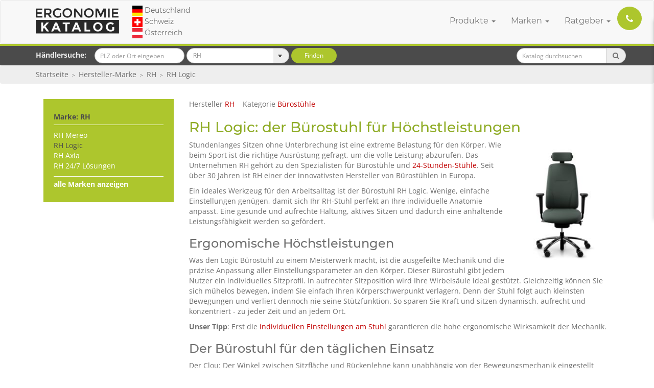

--- FILE ---
content_type: text/html; charset=UTF-8
request_url: https://www.ergonomie-katalog.com/hersteller/rh/logic.php
body_size: 10718
content:
<!DOCTYPE html>
<html lang="de">
<head>
<title>RH New Logic: Der besondere Bürostuhl von RH</title>
<meta charset="utf-8">
<meta name="viewport" content="width=device-width, initial-scale=1.0">
<meta name="author" content="Stefan Risse">
<meta name="publisher" content="Stefan Risse">
<meta name="copyright" content="&copy; Stefan Risse">
<meta name="robots" content="INDEX,FOLLOW">
<meta name="content-language" content="de">
<meta name="language" content="de">
<meta name="description" content="RH Logic, der Bürostuhl für den anspruchsvollen Arbeitsplatz">
<meta name="msapplication-config" content="none">

<link rel="canonical" href="https://www.ergonomie-katalog.com/produkte/buerostuehle/logic.php" >	
<!-- CSS START -->
<link rel="stylesheet" href="/assets/css/bootstrap.min.css">
<link rel="stylesheet" href="/assets/css/jquery.smartmenus.bootstrap.css">
<link rel="stylesheet" href="/assets/font-awesome/css/font-awesome.min.css">
<link rel="stylesheet" href="/assets/css/style.css">
<link rel="stylesheet" href="/assets/owl/owl.carousel.css">
<link rel="stylesheet" href="/assets/owl/owl.theme.css">
<!-- CSS ENDE -->

<!-- JS START -->
<script src="/assets/js/jquery.min.js"></script>
<script src="/assets/flexxi/jquery.flexxi-min.js"></script>
<!-- JS ENDE -->

<link rel="apple-touch-icon" href="/bilder-allgemein/apple-icon/d/apple-touch-icon.png">
<link rel="apple-touch-icon" sizes="76x76" href="/bilder-allgemein/apple-icon/d/apple-touch-icon-76x76.png">
<link rel="apple-touch-icon" sizes="120x120" href="/bilder-allgemein/apple-icon/d/apple-touch-icon-120x120.png">
<link rel="apple-touch-icon" sizes="152x152" href="/bilder-allgemein/apple-icon/d/apple-touch-icon-152x152.png">
</head>

<body  itemscope itemtype="http://schema.org/WebPage">

<!--ZOOMSTOP-->


<!-- Menu Start -->
<nav class="navbar navbar-default">
	<div class="container">
		<!-- Brand and toggle get grouped for better mobile display -->
		<div class="navbar-header">
			<button type="button" class="navbar-toggle collapsed" data-toggle="collapse" data-target="#bs-navbar-collapse" aria-expanded="false">
				<span class="sr-only">Toggle navigation</span>
				<span class="icon-bar"></span>
				<span class="icon-bar"></span>
				<span class="icon-bar"></span>
			</button>
			<a class="navbar-brand" href="/"><img src="/assets/img/ergonomie-katalog-logo.png" alt="Logo" /></a>
						<ul class="katalogauswahl hidden-xs">
				<li>
							<img src="/bilder-allgemein/flagge-d.png" alt="Flagge Deutschland" class="flag">
							<span>Deutschland</span>
						</li>
						<li>
							<img src="/bilder-allgemein/flagge-ch.png" alt="Flagge Schweiz" class="flag">
							<span>Schweiz</span>
						</li>
						<li>
							<img src="/bilder-allgemein/flagge-at.png" alt="Flagge &Ouml;sterreich" class="flag">
							<span>&Ouml;sterreich</span>
						</li>			</ul>
			<ul class="katalogauswahl hidden-sm hidden-md hidden-lg">
				<li>
							<img src="/bilder-allgemein/flagge-d.png" alt="Flagge Deutschland" class="flag">
							<span>D</span>
						</li>
						<li>
							<img src="/bilder-allgemein/flagge-ch.png" alt="Flagge Schweiz" class="flag">
							<span>CH</span>
						</li>
						<li>
							<img src="/bilder-allgemein/flagge-at.png" alt="Flagge &Ouml;sterreich" class="flag">
							<span>AT</span>
						</li>			</ul>
					</div>
		<!-- Collect the nav links, forms, and other content for toggling -->
		<div class="collapse navbar-collapse" id="bs-navbar-collapse">
			<ul class="nav navbar-nav navbar-right">
				<li class="dropdown">
					<a href="/produkte/" class="dropdown-toggle" data-toggle="dropdown" role="button" aria-haspopup="true" aria-expanded="false">Produkte <span class="caret"></span></a>
					<ul class="dropdown-menu">
						<li><a href="/produkte/">Produkte &Uuml;bersicht</a></li>
											<li><a href="/shop/sonderangebote/">Sonderangebote</a></li>
<li class="headline"><span class="eng">---------------</span>&nbsp;&nbsp;Sitzen&nbsp;&nbsp;<span class="eng">----------------</span></li>
	<li data-sm-reverse="true"><a class="dropdown-menu-pfeil" href="/produkte/buerostuehle/">Bürostühle</a><ul class="dropdown-menu">
	<li><a href="/produkte/buerostuehle/">Bürostühle Übersicht</a></li><li><a href="/produkte/buerostuehle/capisco.php">HÅG Capisco</a></li><li><a href="/produkte/buerostuehle/sofi.php">HÅG SoFi</a></li><li><a href="/produkte/buerostuehle/creed.php">HÅG Creed</a></li><li><a href="/produkte/buerostuehle/futu.php">HÅG Futu</a></li><li><a href="/produkte/buerostuehle/hag-h03.php">HÅG H03</a></li><li><a href="/produkte/buerostuehle/3dee.php">Aeris 3Dee</a></li><li><a href="/produkte/buerostuehle/NumoTask.php">Aeris Numo Task</a></li><li><a href="/produkte/buerostuehle/2-er-und-3-er-reihe.php">Bioswing 2er und 3er Reihe</a></li><li><a href="/produkte/buerostuehle/4-er-und-5-er-reihe.php">Bioswing 4er und 5er Reihe</a></li><li><a href="/produkte/buerostuehle/6-er-und-7-er-reihe.php">Bioswing 6er und 7er Reihe</a></li><li><a href="/produkte/buerostuehle/hag-h09.php">HÅG Executive </a></li><li><a href="/produkte/buerostuehle/mereo.php">RH Mereo</a></li><li><a href="/produkte/buerostuehle/logic.php">RH Logic</a></li><li><a href="/produkte/buerostuehle/axia.php">RH Axia</a></li><li><a href="/produkte/buerostuehle/moizi-18-21-44.php">Moizi Bürostühle 18 + 21 + 44</a></li><li><a href="/produkte/buerostuehle/moizi-33-34-35-36.php">Moizi Stühle 33 - 36</a></li><li><a href="/produkte/buerostuehle/24-stunden-stuehle.php">RH 24/7 Lösungen</a></li><li><a href="/produkte/buerostuehle/leitner-buerostuehle.php">Leitnervario & Leitnertwist</a></li></ul></li><li data-sm-reverse="true"><a class="dropdown-menu-pfeil" href="/produkte/sattelstuehle/">Sattelstühle</a><ul class="dropdown-menu">
	<li><a href="/produkte/sattelstuehle/">Sattelstühle Übersicht</a></li><li><a href="/produkte/sattelstuehle/capisco.php">HÅG Capisco</a></li><li><a href="/produkte/sattelstuehle/boogie-foxter.php">Bioswing Boogie + Foxter</a></li><li><a href="/produkte/sattelstuehle/move.php">Move</a></li><li><a href="/produkte/sattelstuehle/ongo-free.php">ONGO FREE</a></li><li><a href="/produkte/sattelstuehle/leitnerwipp.php">Leitnerwipp & Leitnerstabil</a></li><li><a href="/produkte/sattelstuehle/leitner-buerostuehle.php">Leitnervario & Leitnertwist</a></li><li><a href="/produkte/sattelstuehle/oyo.php">Aeris Oyo</a></li><li><a href="/produkte/sattelstuehle/salli-slim-light.php">Salli Light & Slim</a></li><li><a href="/produkte/sattelstuehle/salli.php">Salli Premium</a></li></ul></li><li data-sm-reverse="true"><a class="dropdown-menu-pfeil" href="/produkte/hocker/">Aktivstühle & Hocker</a><ul class="dropdown-menu">
	<li><a href="/produkte/hocker/">Aktivstühle & Hocker Übersicht</a></li><li><a href="/produkte/hocker/swopper.php">Aeris Swopper</a></li><li><a href="/produkte/hocker/boogie-foxter.php">Bioswing Boogie + Foxter</a></li><li><a href="/produkte/hocker/move.php">Move</a></li><li><a href="/produkte/hocker/3dee.php">Aeris 3Dee</a></li><li><a href="/produkte/hocker/leitnerhoc.php">Leitnerhoc</a></li><li><a href="/produkte/hocker/leitner-buerostuehle.php">Leitnervario & Leitnertwist</a></li><li><a href="/produkte/hocker/moizi-33-34-35-36.php">Moizi Stühle 33 - 36</a></li><li><a href="/produkte/hocker/salli.php">Salli Premium</a></li><li><a href="/produkte/hocker/salli-slim-light.php">Salli Light & Slim</a></li><li><a href="/produkte/hocker/ongo-classic.php">ONGO CLASSIC</a></li><li><a href="/produkte/hocker/ongo-roll.php">ONGO ROLL</a></li></ul></li><li data-sm-reverse="true"><a class="dropdown-menu-pfeil" href="/produkte/stehhilfen/">Stehhilfen & Stehstühle</a><ul class="dropdown-menu">
	<li><a href="/produkte/stehhilfen/">Stehhilfen & Stehstühle Übersicht</a></li><li><a href="/produkte/stehhilfen/move.php">Move</a></li><li><a href="/produkte/stehhilfen/muvman.php">Aeris Muvman</a></li><li><a href="/produkte/stehhilfen/ongo-free.php">ONGO FREE</a></li><li><a href="/produkte/stehhilfen/ongo-stand.php">ONGO STAND</a></li><li><a href="/produkte/stehhilfen/boogie-foxter.php">Bioswing Boogie + Foxter</a></li><li><a href="/produkte/stehhilfen/moizi-16-20-28.php">Moizi Stehhilfen 16, 20, 28</a></li><li><a href="/produkte/stehhilfen/leitnerwipp.php">Leitnerwipp & Leitnerstabil</a></li><li><a href="/produkte/stehhilfen/leitnerspin.php">Leitnerspin Pro & Leitnerbar Pro</a></li></ul></li><li data-sm-reverse="true"><a class="dropdown-menu-pfeil" href="/produkte/kufenstuehle/">Kufen- und Balansstühle</a><ul class="dropdown-menu">
	<li><a href="/produkte/kufenstuehle/">Kufen- und Balansstühle Übersicht</a></li><li><a href="/produkte/kufenstuehle/variable-thatsit.php">Variable + Thatsit</a></li><li><a href="/produkte/kufenstuehle/pendulum-actulum.php">Actulum</a></li><li><a href="/produkte/kufenstuehle/social.php">Social</a></li><li><a href="/produkte/kufenstuehle/moizi-4.php">Moizi Stuhl 4</a></li><li><a href="/produkte/kufenstuehle/moizi-kinderstuehle.php">Moizi Kinderstühle</a></li></ul></li><li data-sm-reverse="true"><a class="dropdown-menu-pfeil" href="/produkte/konferenzstuehle/">Konferenzstühle</a><ul class="dropdown-menu">
	<li><a href="/produkte/konferenzstuehle/">Konferenzstühle Übersicht</a></li><li><a href="/produkte/konferenzstuehle/conventio.php">HÅG Conventio & Celi</a></li><li><a href="/produkte/konferenzstuehle/communication.php">HÅG Communication</a></li><li><a href="/produkte/konferenzstuehle/numo.php">Aeris Numo</a></li><li><a href="/produkte/konferenzstuehle/social.php">Social</a></li><li><a href="/produkte/konferenzstuehle/moizi-40-41-42.php">Moizi Stuhl 40 + 41 + 42</a></li><li><a href="/produkte/konferenzstuehle/moizi-22-23-24.php">Moizi Stühle 23 + 24</a></li><li><a href="/produkte/konferenzstuehle/oyo.php">Aeris Oyo</a></li></ul></li><li data-sm-reverse="true"><a class="dropdown-menu-pfeil" href="/produkte/esszimmerstuehle/">Esszimmerstühle</a><ul class="dropdown-menu">
	<li><a href="/produkte/esszimmerstuehle/">Esszimmerstühle Übersicht</a></li><li><a href="/produkte/esszimmerstuehle/social.php">Social</a></li><li><a href="/produkte/esszimmerstuehle/pendulum-actulum.php">Actulum</a></li><li><a href="/produkte/esszimmerstuehle/numo.php">Aeris Numo</a></li><li><a href="/produkte/esszimmerstuehle/moizi-40-41-42.php">Moizi Stuhl 40 + 41 + 42</a></li><li><a href="/produkte/esszimmerstuehle/moizi-22-23-24.php">Moizi Stühle 23 + 24</a></li><li><a href="/produkte/esszimmerstuehle/moizi-11-12-19.php">Moizi Stühle 11, 12, 19</a></li><li><a href="/produkte/esszimmerstuehle/moizi-4.php">Moizi Stuhl 4</a></li></ul></li>
	<li class="headline"><span class="eng">--------------</span>&nbsp;&nbsp;Arbeiten&nbsp;&nbsp;<span class="eng">--------------</span></li>
	<li data-sm-reverse="true"><a class="dropdown-menu-pfeil" href="/produkte/schreibtische/">Schreibtische</a><ul class="dropdown-menu">
	<li><a href="/produkte/schreibtische/">Schreibtische Übersicht</a></li><li><a href="/produkte/schreibtische/ergon.php">Ergon Tischgestell</a></li><li><a href="/produkte/schreibtische/spine.php">Spine</a></li><li><a href="/produkte/schreibtische/imove.php">iMove</a></li><li><a href="/produkte/schreibtische/go2.php">Go²</a></li><li><a href="/produkte/schreibtische/vital-office-ergonomie.php">Vital-Office Ergonomie</a></li><li><a href="/produkte/schreibtische/bambus-bueromoebel-schreibtische.php">Vital-Office Bambus Möbel</a></li><li><a href="/produkte/schreibtische/feng-shui-buero.php">Vital-Office Einführung</a></li><li><a href="/produkte/schreibtische/steppie-fusstuetze.php">Steppie & Fußstütze</a></li></ul></li><li data-sm-reverse="true"><a class="dropdown-menu-pfeil" href="/produkte/computerzubehoer/">Ergonomie Zubehör</a><ul class="dropdown-menu">
	<li><a href="/produkte/computerzubehoer/">Ergonomie Zubehör Übersicht</a></li><li><a href="/produkte/computerzubehoer/ergonomische-maus.php">Mäuse</a></li><li><a href="/produkte/computerzubehoer/ergonomische-tastatur.php">Tastaturen</a></li><li><a href="/produkte/computerzubehoer/ergorest-armstuetze-gel-pad.php">Armstützen und Gelkissen</a></li><li><a href="/produkte/computerzubehoer/laptophalter-ipad-staender.php">Laptop und Tablet Halter</a></li><li><a href="/produkte/computerzubehoer/konzepthalter-dokumentenhalter.php">Dokumentenhalter</a></li></ul></li><li data-sm-reverse="true"><a class="dropdown-menu-pfeil" href="/produkte/stehtische/">Besprechungstische</a><ul class="dropdown-menu">
	<li><a href="/produkte/stehtische/">Besprechungstische Übersicht</a></li><li><a href="/produkte/stehtische/ergon-conference.php">Ergon Conference</a></li><li><a href="/produkte/stehtische/leitnertable.php">Leitnertable</a></li><li><a href="/produkte/stehtische/steppie-fusstuetze.php">Steppie & Fußstütze</a></li></ul></li><li data-sm-reverse="true"><a class="dropdown-menu-pfeil" href="/produkte/stehpulte/">Stehpulte</a><ul class="dropdown-menu">
	<li><a href="/produkte/stehpulte/">Stehpulte Übersicht</a></li><li><a href="/produkte/stehpulte/moizi-25.php">Moizi Stehpult 25</a></li><li><a href="/produkte/stehpulte/drive.php">Stehpulte Rolls Drive und Tablet Rolls</a></li><li><a href="/produkte/stehpulte/rolls.php">Stehpulte Rolls</a></li><li><a href="/produkte/stehpulte/desk.php">Tisch-Stehpult Desk</a></li><li><a href="/produkte/stehpulte/steppie-fusstuetze.php">Steppie & Fußstütze</a></li></ul></li>
	<li class="headline"><span class="eng">--------------</span>&nbsp;&nbsp;Wohnen&nbsp;&nbsp;<span class="eng">-------------</span></li>
	<li data-sm-reverse="true"><a class="dropdown-menu-pfeil" href="/produkte/ruhesessel/">Entspannungssessel</a><ul class="dropdown-menu">
	<li><a href="/produkte/ruhesessel/">Entspannungssessel Übersicht</a></li><li><a href="/produkte/ruhesessel/gravity.php">Gravity</a></li><li><a href="/produkte/ruhesessel/peel.php">Peel</a></li><li><a href="/produkte/ruhesessel/moizi-9-31.php">Moizi Sessel 9 + 31</a></li><li><a href="/produkte/ruhesessel/moizi-13-14.php">Moizi Sessel 13 + 14</a></li><li><a href="/produkte/ruhesessel/moizi-38-39.php">Moizi Sessel 38+39</a></li><li><a href="/produkte/ruhesessel/wellness-sessel.php">Fitform Wellness Sessel</a></li></ul></li><li data-sm-reverse="true"><a class="dropdown-menu-pfeil" href="/produkte/seniorensessel/">Seniorensessel</a><ul class="dropdown-menu">
	<li><a href="/produkte/seniorensessel/">Seniorensessel Übersicht</a></li><li><a href="/produkte/seniorensessel/xxl-pflege-sessel.php">Fitform Pflege Sessel</a></li><li><a href="/produkte/seniorensessel/wellness-sessel.php">Fitform Wellness Sessel</a></li></ul></li><li data-sm-reverse="true"><a class="dropdown-menu-pfeil" href="/produkte/betten/">Schlafsysteme</a><ul class="dropdown-menu">
	<li><a href="/produkte/betten/">Schlafsysteme Übersicht</a></li></ul></li><li data-sm-reverse="true"><a class="dropdown-menu-pfeil" href="/produkte/kindermoebel/">Kindermöbel</a><ul class="dropdown-menu">
	<li><a href="/produkte/kindermoebel/">Kindermöbel Übersicht</a></li><li><a href="/produkte/kindermoebel/moizi-kinderstuehle.php">Moizi Kinderstühle</a></li><li><a href="/produkte/kindermoebel/moizi-4.php">Moizi Stuhl 4</a></li><li><a href="/produkte/kindermoebel/moizi-kinderschreibtisch.php">Moizi Schülerschreibtisch</a></li><li><a href="/produkte/kindermoebel/leitner-kinderstuehle.php">Leitner Kinderstühle</a></li><li><a href="/produkte/kindermoebel/swoppster.php">Aeris Swoppster</a></li><li><a href="/produkte/kindermoebel/moll-schreibtisch.php">Moll Übersicht</a></li><li><a href="/produkte/kindermoebel/winner-champion.php">Moll Winner & Champion</a></li></ul></li>					</ul>
				</li>
				<li class="dropdown">
					<a href="/hersteller/" class="dropdown-toggle" data-toggle="dropdown" role="button" aria-haspopup="true" aria-expanded="false">Marken <span class="caret"></span></a>
					<ul class="dropdown-menu">
						<li style="width:250px"><a href="/hersteller/">Marken &Uuml;bersicht</a></li>
					<li class="headline"><span class="eng">---------</span>&nbsp;&nbsp;Premium&nbsp;Marken&nbsp;&nbsp;<span class="eng">--------</span></li>
					<li><a class="dropdown-menu-pfeil has-submenu" href="/hersteller/aeris/">Aeris</a><ul class="dropdown-menu">
							<li><a href="/hersteller/aeris/swopper.php">Aeris Swopper</a></li><li><a href="/hersteller/aeris/3dee.php">Aeris 3Dee</a></li><li><a href="/hersteller/aeris/NumoTask.php">Aeris Numo Task</a></li><li><a href="/hersteller/aeris/numo.php">Aeris Numo</a></li><li><a href="/hersteller/aeris/muvman.php">Aeris Muvman</a></li><li><a href="/hersteller/aeris/oyo.php">Aeris Oyo</a></li><li><a href="/hersteller/aeris/swoppster.php">Aeris Swoppster</a></li></ul></li>
							<li><a class="dropdown-menu-pfeil has-submenu" href="/hersteller/fitform/">Fitform</a><ul class="dropdown-menu">
							<li><a href="/hersteller/fitform/ruhesessel.php">Einführung</a></li><li><a href="/hersteller/fitform/wellness-sessel.php">Fitform Wellness Sessel</a></li><li><a href="/hersteller/fitform/xxl-pflege-sessel.php">Fitform Pflege Sessel</a></li></ul></li>
							<li><a class="dropdown-menu-pfeil has-submenu" href="/hersteller/haider-bioswing/">Haider Bioswing</a><ul class="dropdown-menu">
							<li><a href="/hersteller/haider-bioswing/bioswing-info.php">Bioswing Einführung</a></li><li><a href="/hersteller/haider-bioswing/boogie-foxter.php">Bioswing Boogie + Foxter</a></li><li><a href="/hersteller/haider-bioswing/2-er-und-3-er-reihe.php">Bioswing 2er und 3er Reihe</a></li><li><a href="/hersteller/haider-bioswing/4-er-und-5-er-reihe.php">Bioswing 4er und 5er Reihe</a></li><li><a href="/hersteller/haider-bioswing/6-er-und-7-er-reihe.php">Bioswing 6er und 7er Reihe</a></li></ul></li>
							<li><a class="dropdown-menu-pfeil has-submenu" href="/hersteller/hag/">HÅG</a><ul class="dropdown-menu">
							<li><a href="/hersteller/hag/capisco.php">HÅG Capisco</a></li><li><a href="/hersteller/hag/creed.php">HÅG Creed</a></li><li><a href="/hersteller/hag/sofi.php">HÅG SoFi</a></li><li><a href="/hersteller/hag/futu.php">HÅG Futu</a></li><li><a href="/hersteller/hag/hag-h03.php">HÅG H03</a></li><li><a href="/hersteller/hag/hag-h09.php">HÅG Executive </a></li><li><a href="/hersteller/hag/h09-meeting.php">HÅG Executive Meeting</a></li><li><a href="/hersteller/hag/communication.php">HÅG Communication</a></li><li><a href="/hersteller/hag/conventio.php">HÅG Conventio & Celi</a></li><li><a href="/hersteller/hag/hag-fussstuetzen.php">HÅG Fußstützen</a></li></ul></li>
							<li><a class="dropdown-menu-pfeil has-submenu" href="/hersteller/leitner/">Leitner Ergomöbel</a><ul class="dropdown-menu">
							<li><a href="/hersteller/leitner/leitnerwipp.php">Leitnerwipp & Leitnerstabil</a></li><li><a href="/hersteller/leitner/leitnerspin.php">Leitnerspin Pro & Leitnerbar Pro</a></li><li><a href="/hersteller/leitner/leitner-buerostuehle.php">Leitnervario & Leitnertwist</a></li><li><a href="/hersteller/leitner/leitnerhoc.php">Leitnerhoc</a></li><li><a href="/hersteller/leitner/leitner-kinderstuehle.php">Leitner Kinderstühle</a></li><li><a href="/hersteller/leitner/leitnertable.php">Leitnertable</a></li></ul></li>
							<li><a class="dropdown-menu-pfeil has-submenu" href="/hersteller/leuwico/">Leuwico</a><ul class="dropdown-menu">
							<li><a href="/hersteller/leuwico/imove.php">iMove</a></li><li><a href="/hersteller/leuwico/spine.php">Spine</a></li><li><a href="/hersteller/leuwico/go2.php">Go²</a></li></ul></li>
							<li><a class="dropdown-menu-pfeil has-submenu" href="/hersteller/moizi/">Moizi</a><ul class="dropdown-menu">
							<li><a href="/hersteller/moizi/moizi-stuehle.php">Einführung</a></li><li><a href="/hersteller/moizi/moizi-4.php">Moizi Stuhl 4</a></li><li><a href="/hersteller/moizi/moizi-11-12-19.php">Moizi Stühle 11, 12, 19</a></li><li><a href="/hersteller/moizi/moizi-22-23-24.php">Moizi Stühle 23 + 24</a></li><li><a href="/hersteller/moizi/moizi-40-41-42.php">Moizi Stuhl 40 + 41 + 42</a></li><li><a href="/hersteller/moizi/moizi-18-21-44.php">Moizi Bürostühle 18 + 21 + 44</a></li><li><a href="/hersteller/moizi/moizi-33-34-35-36.php">Moizi Stühle 33 - 36</a></li><li><a href="/hersteller/moizi/moizi-16-20-28.php">Moizi Stehhilfen 16, 20, 28</a></li><li><a href="/hersteller/moizi/moizi-25.php">Moizi Stehpult 25</a></li><li><a href="/hersteller/moizi/moizi-9-31.php">Moizi Sessel 9 + 31</a></li><li><a href="/hersteller/moizi/moizi-13-14.php">Moizi Sessel 13 + 14</a></li><li><a href="/hersteller/moizi/moizi-38-39.php">Moizi Sessel 38+39</a></li><li><a href="/hersteller/moizi/moizi-kinderstuehle.php">Moizi Kinderstühle</a></li><li><a href="/hersteller/moizi/moizi-kinderschreibtisch.php">Moizi Schülerschreibtisch</a></li></ul></li>
							<li><a class="dropdown-menu-pfeil has-submenu" href="/hersteller/officeplus/">Officeplus</a><ul class="dropdown-menu">
							<li><a href="/hersteller/officeplus/drive.php">Stehpulte Rolls Drive und Tablet Rolls</a></li><li><a href="/hersteller/officeplus/rolls.php">Stehpulte Rolls</a></li><li><a href="/hersteller/officeplus/ergon.php">Ergon Tischgestell</a></li><li><a href="/hersteller/officeplus/ergon-conference.php">Ergon Conference</a></li><li><a href="/hersteller/officeplus/steppie-fusstuetze.php">Steppie & Fußstütze</a></li><li><a href="/hersteller/officeplus/desk.php">Tisch-Stehpult Desk</a></li></ul></li>
							<li><a class="dropdown-menu-pfeil has-submenu" href="/hersteller/ongo/">ONGO</a><ul class="dropdown-menu">
							<li><a href="/hersteller/ongo/ongo-classic.php">ONGO CLASSIC</a></li><li><a href="/hersteller/ongo/ongo-free.php">ONGO FREE</a></li><li><a href="/hersteller/ongo/ongo-stand.php">ONGO STAND</a></li><li><a href="/hersteller/ongo/ongo-roll.php">ONGO ROLL</a></li><li><a href="/hersteller/ongo/ongo-spark.php">ONGO SPARK</a></li></ul></li>
							<li><a class="dropdown-menu-pfeil has-submenu" href="/hersteller/rh/">RH</a><ul class="dropdown-menu">
							<li><a href="/hersteller/rh/mereo.php">RH Mereo</a></li><li><a href="/hersteller/rh/logic.php">RH Logic</a></li><li><a href="/hersteller/rh/axia.php">RH Axia</a></li><li><a href="/hersteller/rh/24-stunden-stuehle.php">RH 24/7 Lösungen</a></li></ul></li>
							<li><a class="dropdown-menu-pfeil has-submenu" href="/hersteller/varier/">Varier</a><ul class="dropdown-menu">
							<li><a href="/hersteller/varier/variable-thatsit.php">Variable + Thatsit</a></li><li><a href="/hersteller/varier/gravity.php">Gravity</a></li><li><a href="/hersteller/varier/move.php">Move</a></li><li><a href="/hersteller/varier/pendulum-actulum.php">Actulum</a></li><li><a href="/hersteller/varier/social.php">Social</a></li><li><a href="/hersteller/varier/peel.php">Peel</a></li><li><a href="/hersteller/varier/kokon.php">Kokon</a></li></ul></li>
							<li class="headline"><br>
							<a class="dropdown-menu-pfeil has-submenu disabled" href="#">weitere&nbsp;Marken</a>
							<ul class="dropdown-menu">
							<li><a href="/hersteller/bakker-elkhuizen/">BakkerElkhuizen</a></li><li><a href="/hersteller/bma/">BMA</a></li><li><a href="/hersteller/moll/">moll</a></li><li><a href="/hersteller/r-go-tools/">R-Go Tools B.V.</a></li><li><a href="/hersteller/salli/">Salli</a></li><li><a href="/hersteller/vital-office/">Vital-Office</a></li></ul></li>					</ul>
				</li>
				<li class="dropdown">
					<a href="/ratgeber/ergonomie/" class="dropdown-toggle" data-toggle="dropdown" role="button" aria-haspopup="true" aria-expanded="false">Ratgeber <span class="caret"></span></a>
					<ul class="dropdown-menu">
						<li><a href="/ratgeber/ergonomie/">Ratgeber &Uuml;bersicht</a></li><li><a href="/ratgeber/ergonomie/">Einführung</a></li><li><a class="dropdown-menu-pfeil" href="/ratgeber/gesundheit-im-buero/checkliste.php">Das optimale Büro</a><ul class="dropdown-menu"><li><a href="/ratgeber/gesundheit-im-buero/checkliste.php">Der Büroarbeitsplatz</a></li><li><a href="/ratgeber/gesundheit-im-buero/bewegung-und-stehsitz-dynamik.php">Bewegung bei der Arbeit</a></li><li><a href="/ratgeber/gesundheit-im-buero/mausarm-rsi-syndrom-symptome.php">RSI-Syndrom (Mausarm)</a></li><li><a href="/ratgeber/gesundheit-im-buero/beleuchtung-bildschirm.php">Bürobeleuchtung</a></li></ul></li><li><a class="dropdown-menu-pfeil" href="/ratgeber/bueromoebel-einstellung/">Büromöbel Einstellung</a><ul class="dropdown-menu"><li><a href="/ratgeber/bueromoebel-einstellung/">Gestaltung des Büroarbeitsplatzes</a></li><li><a href="/ratgeber/bueromoebel-einstellung/buerostuhl-richtig-einstellen.php">Bürostuhl</a></li><li><a href="/ratgeber/bueromoebel-einstellung/schreibtisch-und-stehpult-richtig-einstellen.php">Schreibtisch & Sitz- Stehtisch</a></li><li><a href="/ratgeber/bueromoebel-einstellung/arbeitsmittel-richtig-positionieren.php">Computerzubehör</a></li></ul></li><li><a class="dropdown-menu-pfeil" href="/ratgeber/kauf-beratung/">Büromöbel Kaufberatung</a><ul class="dropdown-menu"><li><a href="/ratgeber/kauf-beratung/">Einführung</a></li><li><a href="/ratgeber/kauf-beratung/buerostuehle-drehstuehle-kaufen.php">Bürostühle</a></li><li><a href="/ratgeber/kauf-beratung/schreibtische-stehpulte-kaufen.php">Schreibtische & Stehpulte</a></li><li><a href="/ratgeber/kauf-beratung/ergonomisches-computerzubehoer-kaufen.php">Computerzubehör</a></li><li><a href="/ratgeber/kauf-beratung/erstattung-bezuschussung-rehabilitation.php">Bezuschussung & Erstattung</a></li></ul></li><li><a class="dropdown-menu-pfeil" href="/ratgeber/sessel-schlafen/richtig-sitzen-liegen-ruhesessel.php">Wohn - Ergonomie</a><ul class="dropdown-menu"><li><a href="/ratgeber/sessel-schlafen/richtig-sitzen-liegen-ruhesessel.php">Ruhesessel</a></li><li><a href="/ratgeber/sessel-schlafen/schlaf-gesund-schlafen.php">Gesund Schlafen</a></li><li><a href="/ratgeber/sessel-schlafen/schlafphasen-schlafrhythmus.php">Schlafrhythmus</a></li><li><a href="/ratgeber/sessel-schlafen/bett-lattenrost-matratze.php">Bett, Lattenrost, Matratze</a></li><li><a href="/ratgeber/sessel-schlafen/natur-bettsysteme.php">Naturbettsysteme</a></li></ul></li><li><a class="dropdown-menu-pfeil" href="/ratgeber/archiv/lasten-richtig-heben-und-tragen.php">Archiv</a><ul class="dropdown-menu"><li><a href="/ratgeber/archiv/lasten-richtig-heben-und-tragen.php">Heben und Tragen</a></li><li><a href="/ratgeber/archiv/peter-opsvik-ausstellung-1.php">Peter Opsvik Ausstellung 1</a></li><li><a href="/ratgeber/archiv/peter-opsvik-ausstellung-2.php">Peter Opsvik Ausstellung 2</a></li><li><a href="/ratgeber/archiv/peter-opsvik-ausstellung-3.php">Peter Opsvik Ausstellung 3</a></li></ul><li><a href="/ratgeber/glossar/">Glossar</a></li>					</ul>
				</li>
			</ul>
		</div>
	</div>
</nav>
<!-- Menu Ende -->


<!-- Haendlersuche etc. Start -->
<div class="dark borderTopGruen haendlerSucheNav">
	<div class="container">
		<div class="navbar-left navbar-left-custom">
			<form accept-charset="utf-8" id="haendlersucheForm" name="haendlerSucheForm" class="navbar-form" role="search" method="get" action="/shop/online/" onsubmit="validateHaendlersuche(event)">
				<input type="hidden" id="letzteSuche" name="letzteSuche" value="/shop/online/" />
				<div class="form-group">
					<label for="haendlerSucheInput">H&auml;ndlersuche:</label>
					&nbsp;&nbsp;&nbsp;<input type="text" class="form-control input-sm" name="search" id="haendlerSucheInput" placeholder="PLZ oder Ort eingeben">
				</div>
				<div class="input-group haendlersucheSelect">
					<select id="haendlersucheSelect" name="marke" onchange="haendlersuche()" class="form-control input-sm">
						<option value="/shop/online/">Marke/Produkt w&auml;hlen</option>
						<option value="/shop/online/">Ohne Selektion suchen</option>
						<optgroup label="Produkte">
							<option value="/shop/online/hocker.php" >Aktivstühle & Hocker</option><option value="/shop/online/stehtische.php" >Besprechungstische</option><option value="/shop/online/buerostuehle.php" >Bürostühle</option><option value="/shop/online/ruhesessel.php" >Entspannungssessel</option><option value="/shop/online/computerzubehoer.php" >Ergonomie Zubehör</option><option value="/shop/online/esszimmerstuehle.php" >Esszimmerstühle</option><option value="/shop/online/kindermoebel.php" >Kindermöbel</option><option value="/shop/online/konferenzstuehle.php" >Konferenzstühle</option><option value="/shop/online/kufenstuehle.php" >Kufen- und Balansstühle</option><option value="/shop/online/sattelstuehle.php" >Sattelstühle</option><option value="/shop/online/betten.php" >Schlafsysteme</option><option value="/shop/online/schreibtische.php" >Schreibtische</option><option value="/shop/online/seniorensessel.php" >Seniorensessel</option><option value="/shop/online/stehhilfen.php" >Stehhilfen & Stehstühle</option><option value="/shop/online/stehpulte.php" >Stehpulte</option>						</optgroup>
						<optgroup label="Marken">
							<option value="/shop/online/aeris.php" >Aeris</option><option value="/shop/online/bma.php" >BMA</option><option value="/shop/online/fitform.php" >Fitform</option><option value="/shop/online/haider-bioswing.php" >Haider Bioswing</option><option value="/shop/online/hag.php" >Håg</option><option value="/shop/online/leitner.php" >Leitner Ergomöbel</option><option value="/shop/online/leuwico.php" >Leuwico</option><option value="/shop/online/moizi.php" >Moizi</option><option value="/shop/online/moll.php" >moll</option><option value="/shop/online/officeplus.php" >Officeplus</option><option value="/shop/online/ongo.php" >ONGO</option><option value="/shop/online/r-go-tools.php" >R-Go Tools B.V.</option><option value="/shop/online/rh.php" selected>RH</option><option value="/shop/online/salli.php" >Salli</option><option value="/shop/online/varier.php" >Varier</option><option value="/shop/online/vital-office.php" >Vital-Office</option>						</optgroup>
					</select>
				</div>
				<button type="submit" class="btn btn-success-custom-full btn-sm">Finden</button>
			</form>
		</div>
		<div class="navbar-right navbar-right-custom">
						<form class="navbar-form" role="search" method="get" action="/suche/d/" id="suchformular">
				<div class="input-group">
					<input type="text" class="form-control input-sm" name="zoom_query" id="zoom_query" placeholder="Katalog durchsuchen">
					<div class="input-group-addon input-group-addon-round"><button type="submit" class="btn-addon"><i class="fa fa-search"></i></button></div>
				</div>
			</form>
					</div>
		
		<div class="navbar-right navbar-icons hidden-xs">
<!-- hier war das FB Icon drin -->
		</div>
	</div>
</div>
<!-- Haendlersuche etc. Ende -->
		
<!-- Breadcrumb Start -->
<div class="breadcrumb">
	<div class="container" id="breadcrumb" itemprop="breadcrumb">
		<ul><li><a href="/">Startseite</a></li><li><a href="/hersteller/">Hersteller-Marke</a></li><li><a href="/hersteller/rh/">RH</a></li><li>RH Logic</li></ul>
	</div>
</div>
<!-- Breadcrumb Ende -->

<!-- Beginn Inhalt -->
<div class="container marginContainer"><!--ZOOMSTOP-->
						<div class="col-sm-3" id="sub-nav"> <ul><li class="border-unten"><a href="/hersteller/rh/" class="headline aktiv">Marke: RH</a></li><li><a href="/hersteller/rh/mereo.php">RH Mereo</a></li>
					<li><span class="aktiv">RH Logic</span></li>
					<li><a href="/hersteller/rh/axia.php">RH Axia</a></li>
					<li><a href="/hersteller/rh/24-stunden-stuehle.php">RH 24/7 Lösungen</a></li>
					
			<li class="border-oben"><a href="/hersteller/" class="headline">alle Marken anzeigen</a></li>
			</ul>
			</div>
						<!--ZOOMRESTART--><div class="col-sm-9" id="content">	<!--ZOOMRESTART--><div itemscope itemtype="http://schema.org/Product">
		<meta itemprop="name" content="RH Logic">
		<meta itemprop="brand" content="RH">
		<span class="produkttop">Hersteller <a href='/hersteller/rh/'>RH</a>&nbsp;&nbsp;&nbsp;&nbsp;Kategorie <a href='/produkte/buerostuehle/'>Bürostühle</a></span><h1>RH Logic: der B&uuml;rostuhl f&uuml;r H&ouml;chstleistungen</h1>

<p>
		<a href="/popup/bild/rh-2023-new-logic-220-buerostuhl-mit-armlehnen-kopfstuetze-klein/" target="anzeigeFenster" onClick="FensterOeffnen(612,670)">
		<img src="/bild/rh-2023-new-logic-220-buerostuhl-mit-armlehnen-kopfstuetze-klein.jpg"  class="image-right" width="200" height="238" title="B&uuml;rostuhl New Logic 220 von RH" alt="Der ergonomische B&uuml;rostuhl RH New Logic 220 mit Armlehnen und Kopfst&uuml;tze"></a>Stundenlanges Sitzen ohne Unterbrechung ist eine extreme Belastung f&uuml;r den K&ouml;rper. Wie beim Sport ist die richtige Ausr&uuml;stung gefragt, um die volle Leistung abzurufen. Das Unternehmen RH geh&ouml;rt zu den Spezialisten f&uuml;r B&uuml;rost&uuml;hle und <a href="/produkte/buerostuehle/24-stunden-stuehle.php">24-Stunden-St&uuml;hle</a>. Seit &uuml;ber 30 Jahren ist RH einer der innovativsten Hersteller von B&uuml;rost&uuml;hlen in Europa.</p>

<p>Ein ideales Werkzeug f&uuml;r den Arbeitsalltag ist der B&uuml;rostuhl RH Logic. Wenige, einfache Einstellungen gen&uuml;gen, damit sich Ihr RH-Stuhl perfekt an Ihre individuelle Anatomie anpasst. Eine gesunde und aufrechte Haltung, aktives Sitzen und dadurch eine anhaltende Leistungsf&auml;higkeit werden so gef&ouml;rdert.</p>

<h2>Ergonomische H&ouml;chstleistungen</h2>

<p>Was den Logic B&uuml;rostuhl zu einem Meisterwerk macht, ist die ausgefeilte Mechanik und die pr&auml;zise Anpassung aller Einstellungsparameter an den K&ouml;rper. Dieser B&uuml;rostuhl gibt jedem Nutzer ein individuelles Sitzprofil. In aufrechter Sitzposition wird Ihre Wirbels&auml;ule ideal gest&uuml;tzt. Gleichzeitig k&ouml;nnen Sie sich m&uuml;helos bewegen, indem Sie einfach Ihren K&ouml;rperschwerpunkt verlagern. Denn der Stuhl folgt auch kleinsten Bewegungen und verliert dennoch nie seine St&uuml;tzfunktion. So sparen Sie Kraft und sitzen dynamisch, aufrecht und konzentriert - zu jeder Zeit und an jedem Ort.</p>

<p><strong>Unser Tipp</strong>: Erst die <a href="/ratgeber/bueromoebel-einstellung/buerostuhl-richtig-einstellen.php">individuellen Einstellungen am Stuhl</a> garantieren die hohe ergonomische Wirksamkeit der Mechanik.</p>

<h2>Der B&uuml;rostuhl f&uuml;r den t&auml;glichen Einsatz</h2>

<p>Der Clou: Der Winkel zwischen Sitzfl&auml;che und R&uuml;ckenlehne kann unabh&auml;ngig von der Bewegungsmechanik eingestellt werden. Das erh&ouml;ht Ihr Komfortempfinden. Au&szlig;erdem l&auml;sst sich der Sitz in der H&ouml;he und in der Tiefe verstellen. Das gilt auch f&uuml;r die Position der Armlehnen und die H&ouml;he der R&uuml;ckenlehne. Haben Sie den B&uuml;rostuhl einmal optimal eingestellt, sitzen Sie nicht nur komfortabler, sondern sind auch leistungsf&auml;higer und entspannter &ndash; bei der Computerarbeit, bei Telefonaten und in Besprechungen.</p>

<p><strong>Unser Tipp</strong>: Achten Sie bei der Einstellung der Sitzh&ouml;he darauf, dass Ihr Becken etwas h&ouml;her positioniert ist als Ihre Knie (<a data-toggle='tooltip' data-placement='top' title='Wenn der Winkel zwischen Oberkörper und Oberschenkel mehr als 90° beträgt, spricht man von einem offenen Sitzwinkel' href='/ratgeber/glossar/offener-sitzwinkel.php'>offener Sitzwinkel</a>). Das f&ouml;rdert den Blutfluss und entlastet den unteren R&uuml;ckenbereich.</p>

<p style="text-align: center;"><script type="text/javascript">
				$(window).load(function() {
					$('.flexslider-0').flexslider({prevText: "", nextText: "",slideshowSpeed: 5000,animationSpeed: 1200,});
				});
			</script>
	<div class="flexslider-0"><ul class="slides"><li><img src="/ai/rh-2023-new-logic-200-mit-kopstuetze-armlehnen.jpg" alt="B&uuml;rostuhl RH New Logic 200 mit Sonderausstattung Armlehnen und Kopfst&uuml;tze"><p class="flex-caption">New Logic 200 mit Armlehnen und Kopfst&uuml;tze</p></li><li><img src="/ai/rh-2023-new-logic-220-mit-armlehnen-kopfstuetze.jpg" alt="Ergonomischer B&uuml;rostuhl RH New Logic 220 mit Sonderausstattung Armlehnen und Kopfst&uuml;tze"><p class="flex-caption">New Logic 220 mit Armlehnen und Kopfst&uuml;tze</p></li><li><img src="/ai/rh-2023-logic-300-eleganz-buerostuhl.jpg" alt="R&uuml;ckengerechter B&uuml;rostuhl RH Logic 300 in der Ausstattung Eleganz"><p class="flex-caption">Logic 300 Eleganz</p></li><li><img src="/ai/rh-2023-logic-400-eleganz-nackenstuetze.jpg" alt="Hochwertiger ergonomischer B&uuml;rostuhl RH Logic 400 mit Sonderausstattung Nackenst&uuml;tze"><p class="flex-caption">Logic 400 Eleganz mit Kopfst&uuml;tze</p></li></ul></div></p>

<h2>Ein B&uuml;rostuhl in unz&auml;hligen Varianten</h2>

<p>Den Logic gibt es in den Ausf&uuml;hrungen RH New Logic 200/220 und RH Logic 300/400. Allen Modellen gemein ist eine sanft nach vorne abfallende Sitzfl&auml;che (<a data-toggle='tooltip' data-placement='top' title='Wenn der Winkel zwischen Oberkörper und Oberschenkel mehr als 90° beträgt, spricht man von einem offenen Sitzwinkel' href='/ratgeber/glossar/offener-sitzwinkel.php'>offener Sitzwinkel</a>), welche ein aufrechtes Sitzen f&ouml;rdert, und eine in der Neigung individuell anpassbare R&uuml;ckenlehne mit einer integrierten, einstellbaren <a data-toggle='tooltip' data-placement='top' title='Unterstützung im Bereich der unteren Lendenwirbelsäule' href='/ratgeber/glossar/lordosenstuetze.php'>Lordosenst&uuml;tze</a>. Piktogramme auf allen Hebeln und Griffen erleichtern das Verst&auml;ndnis f&uuml;r die verschiedenen Einstellm&ouml;glichkeiten.</p>

<h2>RH New Logic 200 und 220</h2>

<ul>
	<li>Die Grundmodelle 200 und 220 unterscheiden sich in der H&ouml;he der R&uuml;ckenlehne (518 mm bzw. 620 mm).</li>
	<li>Sitztiefe um 120 mm verstellbar (Sitz um 100 mm und R&uuml;ckenlehne um 20 mm verschiebbar).</li>
	<li>Die Neigungsmechanik macht jede Bewegung sanft mit und l&auml;sst sich in allen Positionen arretieren. Zur F&ouml;rderung des aktiven Sitzens empfehlen wir jedoch, die Mechanik nicht zu arretieren.</li>
	<li>Der Winkel der R&uuml;ckenlehne ist getrennt von der Neigungsmechanik einstellbar, um in jeder Position Unterst&uuml;tzung zu bieten.</li>
	<li>Der Stuhl kann mit vielfach verstellbaren Armlehnen, Nackenst&uuml;tze, Kleiderb&uuml;gel und XL Sitzkissen ganz auf Ihre Bedd&uuml;rfnisse angepasst werden.</li>
</ul>

<h2>RH Logic 300 und 400</h2>

<p>H&ouml;chster Komfort und beste ergonomische Ausstattungen sind die Merkmale der Modelle 300 und 400, wiederum gepaart mit einer Vielzahl von individuellen Ausstattungsmerkmalen.</p>

<ul>
	<li>Das Modell 300 hat eine mittlere R&uuml;ckenlehnen (510 mm H&ouml;he) und das Modell 400 eine hohe (620 mm).</li>
	<li>Die Armlehnen sind bereits in der Grundausstattung inklusive und k&ouml;nnen in allen Parametern angepasst werden.</li>
	<li>Die optionale Nackenst&uuml;tze kann in der H&ouml;he und Tiefe eingestellt werden.</li>
	<li>Die stufenlos einstellbare und in jeder Sitzposition arretierbare Neigungsmechanik folgt sanft jeder Bewegung. Wir empfehlen, die Mechanik nicht zu fixieren, um ein aktives Sitzen zu f&ouml;rdern.</li>
	<li>Die R&uuml;ckenlehnenneigung ist unabh&auml;ngig von der Stz-Mmechanik zu verstellen und unterst&uuml;tzt Sie in jeder Sitzposition.</li>
	<li>Sitztiefe um 80 mm verstellbar.</li>
	<li>Sowohl Sitzpolster wie auch R&uuml;ckenpolster k&ouml;nnen bei Bedarf ganz einfach ausgetauscht werden.</li>
	<li>Verbesserte Klimapolsterung: Die Polster von Sitz und R&uuml;cken haben eine zus&auml;tzliche Schicht aus Wolle.</li>
	<li>Erh&auml;ltlich in vier Modellvarianten: Standard &bull; Komfort (verst&auml;rkte Polsterung) &bull; Eleganz (Vollgepolsterte R&uuml;ckenlehne) sowie als <a href="/produkte/buerostuehle/24-stunden-stuehle.php">24-Stunden-Stuhl Elite</a>.</li>
</ul>

<p>Die B&uuml;rost&uuml;hle Logic und New Logic sind in einer Vielzahl von Farben und Ausf&uuml;hrungen erh&auml;ltlich und bestehen aus hochwertigen Materialien, die f&uuml;r eine lange Lebensdauer ausgelegt sind. Diese St&uuml;hle sind eine gute Investition f&uuml;r alle, die lange am Schreibtisch sitzen, da sie das Risiko von R&uuml;ckenschmerzen und anderen ergonomischen Problemen verringern k&ouml;nnen. Alles in allem sind diese B&uuml;rost&uuml;hle eine ausgezeichnete Wahl f&uuml;r alle, die bequeme und ergonomische B&uuml;rom&ouml;bel suchen. F&uuml;r den 24-Stunden Einsatz gibt es alle vier Modelle auch in der Ausf&uuml;hrung <a href="/produkte/buerostuehle/24-stunden-stuehle.php">Logic Elite</a>.</p>
<p><a href="/shop/online/rh.php"><strong>Fachgesch&auml;fte</strong>, welche die Produkte von <strong>RH</strong> f&uuml;hren</a></p>
		</div><div id="contactarea">
    <div class="row">
        <div role="button" data-toggle="modal" data-target=".contact-modal">
            <div class="col-sm-12 text-center">
                <img src="/assets/kontakt/fragen_xl.gif" class="d-none visible-lg" />
                <img src="/assets/kontakt/fragen_md.gif" class="d-none visible-md" />
                <img src="/assets/kontakt/fragen_xs.gif" class="d-none visible-xs visible-sm" />
            </div>
        </div>
    </div>
</div>

<div id="contactareaModal" class="modal fade contact-modal" tabindex="-1" role="dialog" aria-labelledby="myLargeModalLabel">
    <div class="modal-dialog modal-lg" role="document" style="max-width: 95%; width: 1140px;">
        <div class="modal-content">
            <div class="modal-body">
                <form id="contactareaModalForm" method="POST" action="#">
                    <div class="row">
                        <div class="col-xs-12 col-md-6 col-md-push-6">
                            <div class="row gruen-bg text-grey">
                                <div class="col-xs-8">
                                    <h2 class="text-white"><b>Wie kann ich helfen?</b></h2>
                                    <p>
                                        Gerne stehe ich Ihnen beratend und unterstützend zur Seite - sei es bei der Beantwortung Ihrer Fragen oder der Vermittlung passender Kontakte in Ihrer Nähe. Ob Sie Produkte testen möchten oder ein konkretes Angebot wünschen: Ich bin für Sie da.
                                    </p>
                                    <p>
                                        Schreiben Sie mir hier einfach eine Nachricht oder rufen Sie mich unter +49 160 5879905 an.
                                    </p>
                                </div>
                                <div class="col-xs-4">
                                    <img src="/assets/img/raimund_loehr_kontakt.png" style="height: 280px; width: 500px !important; max-width: 210px; margin-top: 30px; margin-left: -40px;">
                                </div>
                            </div>
                        </div>
                        <div class="col-xs-12 col-md-6 col-md-pull-6">
                            <h2 class="fontGruen"><b>Wir freuen uns auf Ihre Nachricht!</b></h2>
                            <div class="row">
                                <div class="col-sm-12 col-md-6">
                                    <div class="form-group">
                                        <label for="vorname">Vorname*</label>
                                        <input type="text" class="form-control" id="vorname" name="vorname" required>
                                    </div>
                                </div>
                                <div class="col-sm-12 col-md-6">
                                    <div class="form-group">
                                        <label for="nachname">Nachname*</label>
                                        <input type="text" class="form-control" id="nachname" name="nachname" required>
                                    </div>
                                </div>
                            </div>
                            <div class="row">
                                <div class="col-sm-12 col-md-6">
                                    <div class="form-group">
                                        <label for="email">E-Mail-Adresse*</label>
                                        <input type="email" class="form-control" id="email" name="email" required>
                                    </div>
                                </div>
                                <div class="col-sm-12 col-md-6">
                                    <div class="form-group">
                                        <label for="telefon">Telefon</label>
                                        <input type="text" class="form-control" id="telefon" name="telefon">
                                    </div>
                                </div>
                            </div>
                            <div class="row">
                                <div class="col-sm-12">
                                    <div class="form-group">
                                        <label for="region">Wohnort/Region*</label>
                                        <input type="text" class="form-control" id="region" name="region" required>
                                    </div>
                                </div>
                            </div>
                            <div class="row">
                                <div class="col-sm-12">
                                    <p>
                                        <small>* Pflichtfelder</small>
                                    </p>
                                </div>
                            </div>
                        </div>
                    </div>
                    <div class="row">
                        <div class="col-sm-12">
                            <div class="form-group">
                                <label for="mailtext">Nachricht</label>
                                <textarea class="form-control" rows="10" id="mailtext" name="mailtext"></textarea>
                            </div>
                        </div>
                    </div>
                    <div class="row">
                        <div class="col-sm-12">
                            <label for="checktnb">
                                <input type="checkbox" id="checktnb" name="checktnb" value="ok" required />
                                Ich erkläre mich damit einverstanden, dass meine im Formular angegebenen Daten zur Bearbeitung meiner Anfrage verwendet und gegebenenfalls an den zuständigen Ansprechpartner vor Ort weitergeleitet werden. Meine Daten werden ausschließlich zum Zweck der Kontaktaufnahme und Bearbeitung meines Anliegens genutzt und nicht an Dritte weitergegeben.
                            </label>
                        </div>
                    </div>
                    <div class="row text-right">
                        <div class="col-sm-12">
                            <input type="hidden" id="submit" name="submit" value="formular-contactarea" />
                            <button type="submit" class="btn btn-success-custom-full">Submit</button>
                            <button type="button" class="btn btn-default-custom-full" data-dismiss="modal">Close</button>
                        </div>
                    </div>
                </form>
            </div>
        </div>
    </div>
</div><!--ZOOMSTOP--></div></div><!-- Ende Inhalt -->


<!-- Kontakt-Popup Start -->
<div id="rueckruf" class="rueckrufpopup boxShadow">
	<!-- Hoerer Start -->
	<div class="rueckrufHoerer">
		<button class="btn btn-success btn-lg rueckrufBtn" onclick="toggleRueckruf()">
			<i class="fa fa-phone"></i>
		</button>
	</div>
	<!-- Hoerer Ende -->
	<!-- Inhalt Start -->
	<div class="inhaltsbockTelefon1">
		<h2>Telefonische Beratung</h2>
						<h3>für ergonomische Möbel</h3>
						<hr />
						<div class="geschaefteWahl">
			<h3>Geschäfte in Ihrer Nähe finden</h3>
			<p>Nutzen Sie Unsere <a href="/shop/online">Händlersuche</a>, um Händler in Ihrer Nähe zu finden und diese zu kontaktieren!</p>
		</div>
			</div>
		<div class="inhaltsbockTelefon2 clearfix text-center">
		<div class="col-xs-12">
			<a href="/shop/online/"><i class="fa fa-refresh"></i>&nbsp;&nbsp;einen anderen Händler auswählen</a>
		</div>
	</div>
	<div class="inhaltsbockTelefon3 gruen clearfix text-right">
		<div class="col-xs-9">
			<p>... oder Whatsapp Kontakt nutzen (Raimund Löhr)</p>
			<a href="https://wa.me/491605879905" target="_blank" class="btn btn-success-custom-full btn-success-custom-full-border">+49-160-587 9905</a>
		</div>
		<div class="col-xs-3 rueckrufImg">
			<img src="/assets/img/telefon.jpg" alt="R&uuml;ckrufservice" />
		</div>
	</div>
		
		<!-- Inhalt Ende -->
</div><!-- Kontakt-Popup Ende -->

<!-- Footer Start -->

<!-- Hersteller-Carousel Start -->
<div>
	<div class="inhaltsblock4 border-top-grey">
		<div class="container">
			<div id="herstellerLogos" class="owl-carousel owl-centered">
				<div class="item hersteller-logo"><a href="/hersteller/aeris/"><img src="/bild/aeris-logo-2021-klein.png" alt="Logo Aeris" /></a></div><div class="item hersteller-logo"><a href="/hersteller/fitform/"><img src="/bild/fitform-logo.gif" alt="Logo Fitform" /></a></div><div class="item hersteller-logo"><a href="/hersteller/haider-bioswing/"><img src="/bild/bioswing-2018-logo-klein.gif" alt="Logo Haider Bioswing" /></a></div><div class="item hersteller-logo"><a href="/hersteller/hag/"><img src="/bild/hag-logo.gif" alt="Logo Håg" /></a></div><div class="item hersteller-logo"><a href="/hersteller/leitner/"><img src="/bild/leitner-logo-1.gif" alt="Logo Leitner Ergomöbel" /></a></div><div class="item hersteller-logo"><a href="/hersteller/leuwico/"><img src="/bild/leuwico-logo.gif" alt="Logo Leuwico" /></a></div><div class="item hersteller-logo"><a href="/hersteller/moizi/"><img src="/bild/moizi-logo.gif" alt="Logo Moizi" /></a></div><div class="item hersteller-logo"><a href="/hersteller/officeplus/"><img src="/bild/officeplus-logo.gif" alt="Logo Officeplus" /></a></div><div class="item hersteller-logo"><a href="/hersteller/ongo/"><img src="/bild/ongo-2011-logo.gif" alt="Logo ONGO" /></a></div><div class="item hersteller-logo"><a href="/hersteller/rh/"><img src="/bild/rh-2012-logo.gif" alt="Logo RH" /></a></div><div class="item hersteller-logo"><a href="/hersteller/varier/"><img src="/bild/varier-2023-logo-klein.png" alt="Logo Varier" /></a></div>			</div>
		</div>
	</div>
</div>
<!-- Hersteller-Carousel Ende -->

<footer class="dark footer">
	<div class="container footer2 clearfix">  
        <div class="col-sm-6 col-md-3 margintop30">
        	<p class="headline">Ergonomie Katalog Deutschland, Österreich und Schweiz</p>        </div>
        <div class="col-sm-6 col-md-3 margintop30">
        	
	<a href="/ueber-uns/impressum.php">Impressum</a><br />
	<a href="/ueber-uns/rechtliche-hinweise-datenschutz.php">Datenschutzerkl&auml;rung</a><br>
	<a href="/ueber-uns/inhalt.php">Inhaltsverzeichnis</a><br />
	<a href="/ueber-uns/kontakt.php">Kontaktinformationen</a><br />
	<a href="/ueber-uns/autoren-bildnachweis.php">Autoren und Bildnachweis</a><br />
	        </div>
        <div class="col-sm-6 col-md-3 margintop30">
        	
	<a href="/shop/online/" class="headline">H&auml;ndlersuche</a><br /><br />
	<a href="/produkte/" class="headline">Produkte</a><br /><br />
	<a href="/hersteller/" class="headline">Marken</a><br /><br />
	<a href="/ratgeber/ergonomie/" class="headline">Ratgeber</a>        </div>
		<div class="col-sm-6 col-md-3 margintop30">
        	
	<a href="" onclick="$('html,body').animate({scrollTop:0},'slow');return false;" class="btn-footer-gruen">Zum Seitenanfang</a>
	<br /><br />
	<a href="http://kundenbereich.ergonomie-katalog.com" target="_blank" class="btn-footer">Kundenlogin</a>		</div>
	</div>
</footer>

<!-- Footer Ende -->

<!-- JAVASCRIPT START -->
<script>
<!--
	function FensterOeffnen(breit,hoch) {
		var definition = 'width=' + breit + ',height=' + hoch + ',menubar=no,locationbar=no,scrollbars=yes,resizable=yes,screenX=0,screenY=50,top=0,left=50';
		neuesFenster = open("", "anzeigeFenster", definition);
	}
// -->
</script>
<script src="/assets/js/bootstrap.min.js"></script>
<script src="/assets/js/jquery.smartmenus.min.js"></script>
<script src="/assets/js/jquery.smartmenus.bootstrap.min.js"></script>
<script src="/assets/owl/owl.carousel.min.js"></script>
<script src="/assets/js/main.js"></script>
<!-- JAVASCRIPT ENDE -->

<!--ZOOMRESTART-->

</body>
</html>


--- FILE ---
content_type: text/css
request_url: https://www.ergonomie-katalog.com/assets/css/style.css
body_size: 7288
content:
/* open-sans-300 - latin */
@font-face {
	font-family: 'Open Sans';
	font-style: normal;
	font-weight: 300;
	src: url('../fonts/open-sans-v27-latin-300.eot'); /* IE9 Compat Modes */
	src: local(''),
			url('../fonts/open-sans-v27-latin-300.eot?#iefix') format('embedded-opentype'), /* IE6-IE8 */
			url('../fonts/open-sans-v27-latin-300.woff2') format('woff2'), /* Super Modern Browsers */
			url('../fonts/open-sans-v27-latin-300.woff') format('woff'), /* Modern Browsers */
			url('../fonts/open-sans-v27-latin-300.ttf') format('truetype'), /* Safari, Android, iOS */
			url('../fonts/open-sans-v27-latin-300.svg#OpenSans') format('svg'); /* Legacy iOS */
}
/* open-sans-regular - latin */
@font-face {
	font-family: 'Open Sans';
	font-style: normal;
	font-weight: 400;
	src: url('../fonts/open-sans-v27-latin-regular.eot'); /* IE9 Compat Modes */
	src: local(''),
			url('../fonts/open-sans-v27-latin-regular.eot?#iefix') format('embedded-opentype'), /* IE6-IE8 */
			url('../fonts/open-sans-v27-latin-regular.woff2') format('woff2'), /* Super Modern Browsers */
			url('../fonts/open-sans-v27-latin-regular.woff') format('woff'), /* Modern Browsers */
			url('../fonts/open-sans-v27-latin-regular.ttf') format('truetype'), /* Safari, Android, iOS */
			url('../fonts/open-sans-v27-latin-regular.svg#OpenSans') format('svg'); /* Legacy iOS */
}
/* open-sans-500 - latin */
@font-face {
	font-family: 'Open Sans';
	font-style: normal;
	font-weight: 500;
	src: url('../fonts/open-sans-v27-latin-500.eot'); /* IE9 Compat Modes */
	src: local(''),
			url('../fonts/open-sans-v27-latin-500.eot?#iefix') format('embedded-opentype'), /* IE6-IE8 */
			url('../fonts/open-sans-v27-latin-500.woff2') format('woff2'), /* Super Modern Browsers */
			url('../fonts/open-sans-v27-latin-500.woff') format('woff'), /* Modern Browsers */
			url('../fonts/open-sans-v27-latin-500.ttf') format('truetype'), /* Safari, Android, iOS */
			url('../fonts/open-sans-v27-latin-500.svg#OpenSans') format('svg'); /* Legacy iOS */
}
/* open-sans-600 - latin */
@font-face {
	font-family: 'Open Sans';
	font-style: normal;
	font-weight: 600;
	src: url('../fonts/open-sans-v27-latin-600.eot'); /* IE9 Compat Modes */
	src: local(''),
			url('../fonts/open-sans-v27-latin-600.eot?#iefix') format('embedded-opentype'), /* IE6-IE8 */
			url('../fonts/open-sans-v27-latin-600.woff2') format('woff2'), /* Super Modern Browsers */
			url('../fonts/open-sans-v27-latin-600.woff') format('woff'), /* Modern Browsers */
			url('../fonts/open-sans-v27-latin-600.ttf') format('truetype'), /* Safari, Android, iOS */
			url('../fonts/open-sans-v27-latin-600.svg#OpenSans') format('svg'); /* Legacy iOS */
}
/* open-sans-700 - latin */
@font-face {
	font-family: 'Open Sans';
	font-style: normal;
	font-weight: 700;
	src: url('../fonts/open-sans-v27-latin-700.eot'); /* IE9 Compat Modes */
	src: local(''),
			url('../fonts/open-sans-v27-latin-700.eot?#iefix') format('embedded-opentype'), /* IE6-IE8 */
			url('../fonts/open-sans-v27-latin-700.woff2') format('woff2'), /* Super Modern Browsers */
			url('../fonts/open-sans-v27-latin-700.woff') format('woff'), /* Modern Browsers */
			url('../fonts/open-sans-v27-latin-700.ttf') format('truetype'), /* Safari, Android, iOS */
			url('../fonts/open-sans-v27-latin-700.svg#OpenSans') format('svg'); /* Legacy iOS */
}
/* open-sans-800 - latin */
@font-face {
	font-family: 'Open Sans';
	font-style: normal;
	font-weight: 800;
	src: url('../fonts/open-sans-v27-latin-800.eot'); /* IE9 Compat Modes */
	src: local(''),
			url('../fonts/open-sans-v27-latin-800.eot?#iefix') format('embedded-opentype'), /* IE6-IE8 */
			url('../fonts/open-sans-v27-latin-800.woff2') format('woff2'), /* Super Modern Browsers */
			url('../fonts/open-sans-v27-latin-800.woff') format('woff'), /* Modern Browsers */
			url('../fonts/open-sans-v27-latin-800.ttf') format('truetype'), /* Safari, Android, iOS */
			url('../fonts/open-sans-v27-latin-800.svg#OpenSans') format('svg'); /* Legacy iOS */
}
/* open-sans-300italic - latin */
@font-face {
	font-family: 'Open Sans';
	font-style: italic;
	font-weight: 300;
	src: url('../fonts/open-sans-v27-latin-300italic.eot'); /* IE9 Compat Modes */
	src: local(''),
			url('../fonts/open-sans-v27-latin-300italic.eot?#iefix') format('embedded-opentype'), /* IE6-IE8 */
			url('../fonts/open-sans-v27-latin-300italic.woff2') format('woff2'), /* Super Modern Browsers */
			url('../fonts/open-sans-v27-latin-300italic.woff') format('woff'), /* Modern Browsers */
			url('../fonts/open-sans-v27-latin-300italic.ttf') format('truetype'), /* Safari, Android, iOS */
			url('../fonts/open-sans-v27-latin-300italic.svg#OpenSans') format('svg'); /* Legacy iOS */
}
/* open-sans-italic - latin */
@font-face {
	font-family: 'Open Sans';
	font-style: italic;
	font-weight: 400;
	src: url('../fonts/open-sans-v27-latin-italic.eot'); /* IE9 Compat Modes */
	src: local(''),
			url('../fonts/open-sans-v27-latin-italic.eot?#iefix') format('embedded-opentype'), /* IE6-IE8 */
			url('../fonts/open-sans-v27-latin-italic.woff2') format('woff2'), /* Super Modern Browsers */
			url('../fonts/open-sans-v27-latin-italic.woff') format('woff'), /* Modern Browsers */
			url('../fonts/open-sans-v27-latin-italic.ttf') format('truetype'), /* Safari, Android, iOS */
			url('../fonts/open-sans-v27-latin-italic.svg#OpenSans') format('svg'); /* Legacy iOS */
}
/* open-sans-500italic - latin */
@font-face {
	font-family: 'Open Sans';
	font-style: italic;
	font-weight: 500;
	src: url('../fonts/open-sans-v27-latin-500italic.eot'); /* IE9 Compat Modes */
	src: local(''),
			url('../fonts/open-sans-v27-latin-500italic.eot?#iefix') format('embedded-opentype'), /* IE6-IE8 */
			url('../fonts/open-sans-v27-latin-500italic.woff2') format('woff2'), /* Super Modern Browsers */
			url('../fonts/open-sans-v27-latin-500italic.woff') format('woff'), /* Modern Browsers */
			url('../fonts/open-sans-v27-latin-500italic.ttf') format('truetype'), /* Safari, Android, iOS */
			url('../fonts/open-sans-v27-latin-500italic.svg#OpenSans') format('svg'); /* Legacy iOS */
}
/* open-sans-600italic - latin */
@font-face {
	font-family: 'Open Sans';
	font-style: italic;
	font-weight: 600;
	src: url('../fonts/open-sans-v27-latin-600italic.eot'); /* IE9 Compat Modes */
	src: local(''),
			url('../fonts/open-sans-v27-latin-600italic.eot?#iefix') format('embedded-opentype'), /* IE6-IE8 */
			url('../fonts/open-sans-v27-latin-600italic.woff2') format('woff2'), /* Super Modern Browsers */
			url('../fonts/open-sans-v27-latin-600italic.woff') format('woff'), /* Modern Browsers */
			url('../fonts/open-sans-v27-latin-600italic.ttf') format('truetype'), /* Safari, Android, iOS */
			url('../fonts/open-sans-v27-latin-600italic.svg#OpenSans') format('svg'); /* Legacy iOS */
}
/* open-sans-700italic - latin */
@font-face {
	font-family: 'Open Sans';
	font-style: italic;
	font-weight: 700;
	src: url('../fonts/open-sans-v27-latin-700italic.eot'); /* IE9 Compat Modes */
	src: local(''),
			url('../fonts/open-sans-v27-latin-700italic.eot?#iefix') format('embedded-opentype'), /* IE6-IE8 */
			url('../fonts/open-sans-v27-latin-700italic.woff2') format('woff2'), /* Super Modern Browsers */
			url('../fonts/open-sans-v27-latin-700italic.woff') format('woff'), /* Modern Browsers */
			url('../fonts/open-sans-v27-latin-700italic.ttf') format('truetype'), /* Safari, Android, iOS */
			url('../fonts/open-sans-v27-latin-700italic.svg#OpenSans') format('svg'); /* Legacy iOS */
}
/* open-sans-800italic - latin */
@font-face {
	font-family: 'Open Sans';
	font-style: italic;
	font-weight: 800;
	src: url('../fonts/open-sans-v27-latin-800italic.eot'); /* IE9 Compat Modes */
	src: local(''),
			url('../fonts/open-sans-v27-latin-800italic.eot?#iefix') format('embedded-opentype'), /* IE6-IE8 */
			url('../fonts/open-sans-v27-latin-800italic.woff2') format('woff2'), /* Super Modern Browsers */
			url('../fonts/open-sans-v27-latin-800italic.woff') format('woff'), /* Modern Browsers */
			url('../fonts/open-sans-v27-latin-800italic.ttf') format('truetype'), /* Safari, Android, iOS */
			url('../fonts/open-sans-v27-latin-800italic.svg#OpenSans') format('svg'); /* Legacy iOS */
}

/* montserrat-100 - latin */
@font-face {
font-family: 'Montserrat';
font-style: normal;
font-weight: 100;
src: url('../fonts/montserrat-v18-latin-100.eot'); /* IE9 Compat Modes */
src: local(''),
		url('../fonts/montserrat-v18-latin-100.eot?#iefix') format('embedded-opentype'), /* IE6-IE8 */
		url('../fonts/montserrat-v18-latin-100.woff2') format('woff2'), /* Super Modern Browsers */
		url('../fonts/montserrat-v18-latin-100.woff') format('woff'), /* Modern Browsers */
		url('../fonts/montserrat-v18-latin-100.ttf') format('truetype'), /* Safari, Android, iOS */
		url('../fonts/montserrat-v18-latin-100.svg#Montserrat') format('svg'); /* Legacy iOS */
}
/* montserrat-100italic - latin */
@font-face {
font-family: 'Montserrat';
font-style: italic;
font-weight: 100;
src: url('../fonts/montserrat-v18-latin-100italic.eot'); /* IE9 Compat Modes */
src: local(''),
		url('../fonts/montserrat-v18-latin-100italic.eot?#iefix') format('embedded-opentype'), /* IE6-IE8 */
		url('../fonts/montserrat-v18-latin-100italic.woff2') format('woff2'), /* Super Modern Browsers */
		url('../fonts/montserrat-v18-latin-100italic.woff') format('woff'), /* Modern Browsers */
		url('../fonts/montserrat-v18-latin-100italic.ttf') format('truetype'), /* Safari, Android, iOS */
		url('../fonts/montserrat-v18-latin-100italic.svg#Montserrat') format('svg'); /* Legacy iOS */
}
/* montserrat-200 - latin */
@font-face {
font-family: 'Montserrat';
font-style: normal;
font-weight: 200;
src: url('../fonts/montserrat-v18-latin-200.eot'); /* IE9 Compat Modes */
src: local(''),
		url('../fonts/montserrat-v18-latin-200.eot?#iefix') format('embedded-opentype'), /* IE6-IE8 */
		url('../fonts/montserrat-v18-latin-200.woff2') format('woff2'), /* Super Modern Browsers */
		url('../fonts/montserrat-v18-latin-200.woff') format('woff'), /* Modern Browsers */
		url('../fonts/montserrat-v18-latin-200.ttf') format('truetype'), /* Safari, Android, iOS */
		url('../fonts/montserrat-v18-latin-200.svg#Montserrat') format('svg'); /* Legacy iOS */
}
/* montserrat-200italic - latin */
@font-face {
font-family: 'Montserrat';
font-style: italic;
font-weight: 200;
src: url('../fonts/montserrat-v18-latin-200italic.eot'); /* IE9 Compat Modes */
src: local(''),
		url('../fonts/montserrat-v18-latin-200italic.eot?#iefix') format('embedded-opentype'), /* IE6-IE8 */
		url('../fonts/montserrat-v18-latin-200italic.woff2') format('woff2'), /* Super Modern Browsers */
		url('../fonts/montserrat-v18-latin-200italic.woff') format('woff'), /* Modern Browsers */
		url('../fonts/montserrat-v18-latin-200italic.ttf') format('truetype'), /* Safari, Android, iOS */
		url('../fonts/montserrat-v18-latin-200italic.svg#Montserrat') format('svg'); /* Legacy iOS */
}
/* montserrat-300 - latin */
@font-face {
font-family: 'Montserrat';
font-style: normal;
font-weight: 300;
src: url('../fonts/montserrat-v18-latin-300.eot'); /* IE9 Compat Modes */
src: local(''),
		url('../fonts/montserrat-v18-latin-300.eot?#iefix') format('embedded-opentype'), /* IE6-IE8 */
		url('../fonts/montserrat-v18-latin-300.woff2') format('woff2'), /* Super Modern Browsers */
		url('../fonts/montserrat-v18-latin-300.woff') format('woff'), /* Modern Browsers */
		url('../fonts/montserrat-v18-latin-300.ttf') format('truetype'), /* Safari, Android, iOS */
		url('../fonts/montserrat-v18-latin-300.svg#Montserrat') format('svg'); /* Legacy iOS */
}
/* montserrat-300italic - latin */
@font-face {
font-family: 'Montserrat';
font-style: italic;
font-weight: 300;
src: url('../fonts/montserrat-v18-latin-300italic.eot'); /* IE9 Compat Modes */
src: local(''),
		url('../fonts/montserrat-v18-latin-300italic.eot?#iefix') format('embedded-opentype'), /* IE6-IE8 */
		url('../fonts/montserrat-v18-latin-300italic.woff2') format('woff2'), /* Super Modern Browsers */
		url('../fonts/montserrat-v18-latin-300italic.woff') format('woff'), /* Modern Browsers */
		url('../fonts/montserrat-v18-latin-300italic.ttf') format('truetype'), /* Safari, Android, iOS */
		url('../fonts/montserrat-v18-latin-300italic.svg#Montserrat') format('svg'); /* Legacy iOS */
}
/* montserrat-regular - latin */
@font-face {
font-family: 'Montserrat';
font-style: normal;
font-weight: 400;
src: url('../fonts/montserrat-v18-latin-regular.eot'); /* IE9 Compat Modes */
src: local(''),
		url('../fonts/montserrat-v18-latin-regular.eot?#iefix') format('embedded-opentype'), /* IE6-IE8 */
		url('../fonts/montserrat-v18-latin-regular.woff2') format('woff2'), /* Super Modern Browsers */
		url('../fonts/montserrat-v18-latin-regular.woff') format('woff'), /* Modern Browsers */
		url('../fonts/montserrat-v18-latin-regular.ttf') format('truetype'), /* Safari, Android, iOS */
		url('../fonts/montserrat-v18-latin-regular.svg#Montserrat') format('svg'); /* Legacy iOS */
}
/* montserrat-italic - latin */
@font-face {
font-family: 'Montserrat';
font-style: italic;
font-weight: 400;
src: url('../fonts/montserrat-v18-latin-italic.eot'); /* IE9 Compat Modes */
src: local(''),
		url('../fonts/montserrat-v18-latin-italic.eot?#iefix') format('embedded-opentype'), /* IE6-IE8 */
		url('../fonts/montserrat-v18-latin-italic.woff2') format('woff2'), /* Super Modern Browsers */
		url('../fonts/montserrat-v18-latin-italic.woff') format('woff'), /* Modern Browsers */
		url('../fonts/montserrat-v18-latin-italic.ttf') format('truetype'), /* Safari, Android, iOS */
		url('../fonts/montserrat-v18-latin-italic.svg#Montserrat') format('svg'); /* Legacy iOS */
}
/* montserrat-500 - latin */
@font-face {
font-family: 'Montserrat';
font-style: normal;
font-weight: 500;
src: url('../fonts/montserrat-v18-latin-500.eot'); /* IE9 Compat Modes */
src: local(''),
		url('../fonts/montserrat-v18-latin-500.eot?#iefix') format('embedded-opentype'), /* IE6-IE8 */
		url('../fonts/montserrat-v18-latin-500.woff2') format('woff2'), /* Super Modern Browsers */
		url('../fonts/montserrat-v18-latin-500.woff') format('woff'), /* Modern Browsers */
		url('../fonts/montserrat-v18-latin-500.ttf') format('truetype'), /* Safari, Android, iOS */
		url('../fonts/montserrat-v18-latin-500.svg#Montserrat') format('svg'); /* Legacy iOS */
}
/* montserrat-600 - latin */
@font-face {
font-family: 'Montserrat';
font-style: normal;
font-weight: 600;
src: url('../fonts/montserrat-v18-latin-600.eot'); /* IE9 Compat Modes */
src: local(''),
		url('../fonts/montserrat-v18-latin-600.eot?#iefix') format('embedded-opentype'), /* IE6-IE8 */
		url('../fonts/montserrat-v18-latin-600.woff2') format('woff2'), /* Super Modern Browsers */
		url('../fonts/montserrat-v18-latin-600.woff') format('woff'), /* Modern Browsers */
		url('../fonts/montserrat-v18-latin-600.ttf') format('truetype'), /* Safari, Android, iOS */
		url('../fonts/montserrat-v18-latin-600.svg#Montserrat') format('svg'); /* Legacy iOS */
}
/* montserrat-600italic - latin */
@font-face {
font-family: 'Montserrat';
font-style: italic;
font-weight: 600;
src: url('../fonts/montserrat-v18-latin-600italic.eot'); /* IE9 Compat Modes */
src: local(''),
		url('../fonts/montserrat-v18-latin-600italic.eot?#iefix') format('embedded-opentype'), /* IE6-IE8 */
		url('../fonts/montserrat-v18-latin-600italic.woff2') format('woff2'), /* Super Modern Browsers */
		url('../fonts/montserrat-v18-latin-600italic.woff') format('woff'), /* Modern Browsers */
		url('../fonts/montserrat-v18-latin-600italic.ttf') format('truetype'), /* Safari, Android, iOS */
		url('../fonts/montserrat-v18-latin-600italic.svg#Montserrat') format('svg'); /* Legacy iOS */
}
/* montserrat-500italic - latin */
@font-face {
font-family: 'Montserrat';
font-style: italic;
font-weight: 500;
src: url('../fonts/montserrat-v18-latin-500italic.eot'); /* IE9 Compat Modes */
src: local(''),
		url('../fonts/montserrat-v18-latin-500italic.eot?#iefix') format('embedded-opentype'), /* IE6-IE8 */
		url('../fonts/montserrat-v18-latin-500italic.woff2') format('woff2'), /* Super Modern Browsers */
		url('../fonts/montserrat-v18-latin-500italic.woff') format('woff'), /* Modern Browsers */
		url('../fonts/montserrat-v18-latin-500italic.ttf') format('truetype'), /* Safari, Android, iOS */
		url('../fonts/montserrat-v18-latin-500italic.svg#Montserrat') format('svg'); /* Legacy iOS */
}
/* montserrat-700 - latin */
@font-face {
font-family: 'Montserrat';
font-style: normal;
font-weight: 700;
src: url('../fonts/montserrat-v18-latin-700.eot'); /* IE9 Compat Modes */
src: local(''),
		url('../fonts/montserrat-v18-latin-700.eot?#iefix') format('embedded-opentype'), /* IE6-IE8 */
		url('../fonts/montserrat-v18-latin-700.woff2') format('woff2'), /* Super Modern Browsers */
		url('../fonts/montserrat-v18-latin-700.woff') format('woff'), /* Modern Browsers */
		url('../fonts/montserrat-v18-latin-700.ttf') format('truetype'), /* Safari, Android, iOS */
		url('../fonts/montserrat-v18-latin-700.svg#Montserrat') format('svg'); /* Legacy iOS */
}
/* montserrat-700italic - latin */
@font-face {
font-family: 'Montserrat';
font-style: italic;
font-weight: 700;
src: url('../fonts/montserrat-v18-latin-700italic.eot'); /* IE9 Compat Modes */
src: local(''),
		url('../fonts/montserrat-v18-latin-700italic.eot?#iefix') format('embedded-opentype'), /* IE6-IE8 */
		url('../fonts/montserrat-v18-latin-700italic.woff2') format('woff2'), /* Super Modern Browsers */
		url('../fonts/montserrat-v18-latin-700italic.woff') format('woff'), /* Modern Browsers */
		url('../fonts/montserrat-v18-latin-700italic.ttf') format('truetype'), /* Safari, Android, iOS */
		url('../fonts/montserrat-v18-latin-700italic.svg#Montserrat') format('svg'); /* Legacy iOS */
}
/* montserrat-800 - latin */
@font-face {
font-family: 'Montserrat';
font-style: normal;
font-weight: 800;
src: url('../fonts/montserrat-v18-latin-800.eot'); /* IE9 Compat Modes */
src: local(''),
		url('../fonts/montserrat-v18-latin-800.eot?#iefix') format('embedded-opentype'), /* IE6-IE8 */
		url('../fonts/montserrat-v18-latin-800.woff2') format('woff2'), /* Super Modern Browsers */
		url('../fonts/montserrat-v18-latin-800.woff') format('woff'), /* Modern Browsers */
		url('../fonts/montserrat-v18-latin-800.ttf') format('truetype'), /* Safari, Android, iOS */
		url('../fonts/montserrat-v18-latin-800.svg#Montserrat') format('svg'); /* Legacy iOS */
}
/* montserrat-800italic - latin */
@font-face {
font-family: 'Montserrat';
font-style: italic;
font-weight: 800;
src: url('../fonts/montserrat-v18-latin-800italic.eot'); /* IE9 Compat Modes */
src: local(''),
		url('../fonts/montserrat-v18-latin-800italic.eot?#iefix') format('embedded-opentype'), /* IE6-IE8 */
		url('../fonts/montserrat-v18-latin-800italic.woff2') format('woff2'), /* Super Modern Browsers */
		url('../fonts/montserrat-v18-latin-800italic.woff') format('woff'), /* Modern Browsers */
		url('../fonts/montserrat-v18-latin-800italic.ttf') format('truetype'), /* Safari, Android, iOS */
		url('../fonts/montserrat-v18-latin-800italic.svg#Montserrat') format('svg'); /* Legacy iOS */
}
/* montserrat-900 - latin */
@font-face {
font-family: 'Montserrat';
font-style: normal;
font-weight: 900;
src: url('../fonts/montserrat-v18-latin-900.eot'); /* IE9 Compat Modes */
src: local(''),
		url('../fonts/montserrat-v18-latin-900.eot?#iefix') format('embedded-opentype'), /* IE6-IE8 */
		url('../fonts/montserrat-v18-latin-900.woff2') format('woff2'), /* Super Modern Browsers */
		url('../fonts/montserrat-v18-latin-900.woff') format('woff'), /* Modern Browsers */
		url('../fonts/montserrat-v18-latin-900.ttf') format('truetype'), /* Safari, Android, iOS */
		url('../fonts/montserrat-v18-latin-900.svg#Montserrat') format('svg'); /* Legacy iOS */
}
/* montserrat-900italic - latin */
@font-face {
font-family: 'Montserrat';
font-style: italic;
font-weight: 900;
src: url('../fonts/montserrat-v18-latin-900italic.eot'); /* IE9 Compat Modes */
src: local(''),
		url('../fonts/montserrat-v18-latin-900italic.eot?#iefix') format('embedded-opentype'), /* IE6-IE8 */
		url('../fonts/montserrat-v18-latin-900italic.woff2') format('woff2'), /* Super Modern Browsers */
		url('../fonts/montserrat-v18-latin-900italic.woff') format('woff'), /* Modern Browsers */
		url('../fonts/montserrat-v18-latin-900italic.ttf') format('truetype'), /* Safari, Android, iOS */
		url('../fonts/montserrat-v18-latin-900italic.svg#Montserrat') format('svg'); /* Legacy iOS */
}

/*
 * 1. ALLGEMEIN
 */
html, body {
	width: 100%;
	font-family: 'Open Sans', sans-serif;
	color: #6f6f6f;
}

.h1, h1 {
	font-size: 28px;
	color: #8fac26;
}

.h2, h2 {
	font-size: 24px;
}

.h3, h3 {
	font-size: 21px;
}

a {
/*	color: #8fac26; #657A1B		*/
	color: #C10000;
	text-decoration: none;
}

h1 > a,h2 > a,h3 > a,h4 > a,h5 > a,h6 > a  {
	color: #8fac26;
}

#breadcrumb a  {
	color: #6f6f6f;
}


a:hover {
	color: #C10000;
/*	text-decoration: none;  */
}

#breadcrumb a:hover  {
	color: #C10000;
}

/*
div.inhaltsblock a, #content a {
	font-weight: bold;
}
*/

.tooltip.top .tooltip-inner {
    background-color: #4B4B4B;
}
.tooltip.top .tooltip-arrow {
      border-top-color: #4B4B4B;
}

div.bild-author-link {
	margin-top: -20px;
	text-align: right;
	padding: 0px 10px;
}

div.bild-author-link p {
	margin: 0 0 0px;
	font-size: 12px;
}

/*.container {
	max-width: 1080px;
}*/

.row img {
	max-width: 100%;
	height: auto;
}

.sonderangebotinfolist span.push-right {
	word-wrap: break-word;
}

.video-container {
	width: 100%;
	height: auto;
	margin-top: 20px;
	margin-bottom: 20px;
}

.video-container iframe {
	width: 100%;
	height: 400px;
}

div.greyDividerBig {
	background-color: #f8f8f8 !important;
	height: 30px !important;
}

div.width50 {
	width: 55%;
	float: left;
	min-height: 30px;
	word-wrap: break-word;
}

div.width50.text-left {
	width: 45% !important;
}

div.width50.offset50 {
	margin-left: 45%;
}

.dark a, .geschaeft-adresse a {
	color: #ADC62D;
	text-decoration: none;
}

.dark a:hover, .geschaeft-adresse a:hover {
	color: #8fac26;
	text-decoration: none;
}

.produktfigure a, .gruenBG a {
	font-family: 'Montserrat', sans-serif;
	color: #4B4B4B;
	text-decoration: none;
}

.produktfigure:hover a, .produktfigure a:hover, .gruenBG a:hover {
	text-decoration: underline;
}

.fa-facebook {
	color: #ffffff;
}

#search {
	width: 300px;
	max-width: 100%;
}

.input-group-addon i {
	color: #6f6f6f;
}

.geschaefteWahl a {
	color: #ADC62D;
	text-decoration: none;
}

.geschaefteWahl a:hover {
	color: #8fac26;
	text-decoration: none;
}
.btn-success-custom-full, .btn-default-custom-full {
	text-decoration: none;
	color: #ffffff !important;
}

/*
@media(max-width: 768px) {
	.btn-success-custom-full {
		padding: 5px 10px;
		font-size: 8px;
	}
}
*/

.navbar a, .navbar-right a, .btn-success-custom {
	color: #6f6f6f;
	text-decoration: none;
}

@media(max-width: 994px) {
	.navbar-right-custom {
		display: none;
	}
}

@media(max-width: 767px) {

	#haendlersucheForm {
		padding: 0 10px;
	}
	
	#haendlersucheForm button.btn {
		margin-top: 10px;
	}
	
	.haendlersucheSelect {
		width: 100%;
	}
}

.navbar {
	margin-bottom: 0px;
	font-family: 'Montserrat', sans-serif;
}

.navbar-brand {
	height: auto;
}

.navbar-brand img {
	max-height: 50px;
	width: auto;
}
.katalogauswahl {
	float: left;
	padding: 10px;
	list-style-type: none;
	font-size: 14px;
	line-height: 12px;
	margin-bottom: 0px;
}

.katalogauswahl li {
	margin-bottom: 2px;
}

.katalogauswahl li:last-child {
	margin-bottom: 0px;
}

.katalogauswahl a {
	padding-left: 5px;
}

.katalogauswahl a:hover {
	color: #000000;
}

.katalogauswahl .active {
	color: #ffffff !important;
	background-color: #ADC62D;
	padding-right: 15px;
	border-top-right-radius: 20px;
	border-bottom-right-radius: 20px;
}

.katalogauswahl .active a {
	color: #ffffff;
}

@media (max-width: 767px) {
	.navbar-brand img {
		max-height: 30px;
	}
}

.navbar-nav>li>a {
	padding-top: 30px;
	font-size: 16px;
}

.navbar-form {
	padding-left: 0px;
	padding-right: 0px;
	margin-top: 4px;
	margin-bottom: 4px;
}

.navbar-form input {
	border-radius: 20px;
}

/*.navbar-form select {
	-webkit-appearance: none;
	-moz-appearance: none;
	appearance: none;
	-webkit-border-radius: 20px;
	border-radius: 20px;
	line-height: 20px !important;
}*/

.navbar-form select {
	background: linear-gradient(45deg, transparent 50%, #4B4B4B 0%), linear-gradient(135deg, #4B4B4B 50%, transparent 0%), linear-gradient(to right, #eeeeee, #eeeeee);
	background-position: calc(100% - 17px) calc(1em - 0px), calc(100% - 12px) calc(1em - 0px), 100% 0;
	background-size: 5px 5px, 5px 5px, 2.5em 2.5em;
	background-repeat: no-repeat;
	background-color: #ffffff;

	/* styling and reset */
	border: thin solid blue;
	font: 300 12px/100% 'Open Sans', sans-serif;
	padding: 0.5em 3.5em 0.5em 1em;

	/* reset */
	border-radius: 20px;
	margin: 0;      
	-webkit-box-sizing: border-box;
	-moz-box-sizing: border-box;
	box-sizing: border-box;
	-webkit-appearance:none;
	-moz-appearance:none;
}

select#haendlersucheSelect.form-control.input-sm, select#standortSucheSelect.form-control.input-sm {
	border-radius: 20px;
	border: 1px solid #ccc;
}

.input-group-addon-round {
	border-radius: 0 20px 20px 0;
}

/*@media (min-width: 979px) {
  ul.nav li.dropdown:hover > ul.dropdown-menu {
    display: block;
  }
}*/

h1, h2, h3, h4, h5, h6 {
	font-family: 'Montserrat', sans-serif;
}

.dark {
	width: 100%;
	background-color: #4B4B4B;
	color: #ededed;
}

.darkBG {
	background-color: #4B4B4B;
}

.black a, .grey a {
	color: #ADC62D;
	text-decoration: none;
}

.black a:hover, .grey a:hover {
	color: #8fac26;
}

.gruenBG {
	background-color: #ADC62D;
	color: #ffffff;
	padding: 10px 0;
	margin: 0 0 0 0;
}

.greyBG {
	background-color: #ededed;
	color: #4b4b4b;
	padding: 10px 0;
	margin: 0 0 0 0;
}

.gruen a {
	color: #3f3f3f;
	text-decoration: none;
}

.gruen a:hover {
	color: #000000;
}

.gruen {
	width: 100%;
	color: #ffffff;
	padding: 5px 0;
	background-color: #ADC62D;
}

.text-grey {
	color: #3f3f3f !important;
}

.text-white {
	color: #ffffff !important;
}

.borderTopGruen {
	border-top: 4px solid #ADC62D;
}

.btn-success {
	background-color: #ADC62D;
	border-color: #ADC62D;
}

.btn-success:hover, .btn-success:focus, .btn-success.focus, .btn-success:active, .btn-success.active,
.btn-success:active:hover,
.btn-success.active:hover,
.open > .dropdown-toggle.btn-success:hover,
.btn-success:active:focus,
.btn-success.active:focus,
.open > .dropdown-toggle.btn-success:focus,
.btn-success:active.focus,
.btn-success.active.focus,
.open > .dropdown-toggle.btn-success.focus {
	background-color: #8fac26;
	border-color: #8fac26;
}

.btn-success-custom {
	background-color: #ffffff;
	color: #ADC62D;
	border: 1px solid #ADC62D;
	border-radius: 20px;
	padding: 5px 25px;
}

.btn-success-custom:hover, .btn-success-custom:active, .btn-success-custom:focus {
	background-color: #ADC62D;
	color: #ffffff !important;
}

.btn-success-custom-full {
	background-color: #ADC62D;
	color: #ffffff;
	border-radius: 20px;
	padding: 5px 25px;
}

.btn-success-custom-full-border {
	border: 1px solid #ffffff;
}

.btn-success-custom-full:hover {
	background-color: #8fac26;
	color: #ffffff;
}

.btn-default-custom-full {
	background-color: #4B4B4B;
	color: #ffffff;
	border-radius: 20px;
	padding: 5px 25px;
}

.btn-default-custom-full-border {
	border: 1px solid #ffffff;
}

.btn-default-custom-full:hover {
	background-color: #4B4B4B;
	color: #ffffff;
}

.btn-default:hover, .btn-default:focus, .btn-default.focus, .btn-default:active, .btn-default.active,
.btn-default:active:hover,
.btn-default.active:hover,
.open > .dropdown-toggle.btn-default:hover,
.btn-default:active:focus,
.btn-default.active:focus,
.open > .dropdown-toggle.btn-default:focus,
.btn-default:active.focus,
.btn-default.active.focus,
.open > .dropdown-toggle.btn-default.focus {
	background-color: #8fac26;
	border: 0px;
}

.btn-default:hover, .btn-default:active, .btn-default:focus {
	background-color: #eeeeee;
	color: #6f6f6f !important;
}

.btn-default {
	background-color: #4B4B4B;
	color: #ffffff;
	border: 0px;
	border-radius: 20px;
	padding: 10px 25px;
	margin-top: 20px;
}

.btn-addon {
	background-color: transparent;
	padding: 0;
	border: 0;
}

@media(max-width: 767px) {
	form#form1.navbar-form.nopaddingleftright, .navbar-nopaddingleftright {
		padding-left: 15px;
		padding-right: 15px;
	}
}

.noMarginTop {
	margin-top: 0px;
}

.marginContainer {
	margin-top: 10px;
	margin-bottom: 30px;
}

.marginTopBottom {
	margin-top: 30px;
	margin-bottom: 70px;
}

.margintop20 {
	margin-top: 20px;
}

.margintop30 {
	margin-top: 30px;
}

.fixHeight470 {
	height: 470px;
}

.fixHeight500 {
	height: 500px;
}

.fixHeight600 {
	height: 600px;
}

#mapStart, .fixHeight650 {
	height: 650px;
}

@media(max-width: 1200px) {

	.fixHeight600 {
		height: 670px;
	}

	#mapStart, .fixHeight650 {
		height: 750px;
	}
}

@media(max-width: 991px) {

	.fixHeight650, .fixHeight600, .fixHeight500, .fixHeight470 {
		height: auto;
	}
}

.boxShadow {
	box-shadow: 0 4px 8px 0 rgba(0, 0, 0, 0.2), 0 0px 0px 0 rgba(0, 0, 0, 0.19);
}

.fontGruen {
	color: #ADC62D;
}

.fa-check {
	color: #ADC62D;
}

.fa-times {
	color: #FE2E2E;
}

.fa-question {
	color: #FF9E2E;
}

.dropdown-menu-pfeil:after {
    display: block;
    content: " ";
    float: right;
    width: 0;
    height: 0;
    border-color: transparent;
    border-style: solid;
    border-width: 5px 0 5px 5px;
    border-left-color: #ccc;
    margin-top: 5px;
    margin-right: -10px;
}

.dropdown-menu>.active>a, .dropdown-menu>.active>a:focus, .dropdown-menu>.active>a:hover {
	background-color: #ADC62D;
}

.breadcrumb {
	color: #6f6f6f;
	background-color: #eeeeee;
	margin-bottom: 0px;
}

#breadcrumb ul {
	list-style-type: none;
	margin-top: 0;
	margin-bottom: 0px;
	padding-left: 0px !important;
}

#breadcrumb ul li{
  display: inline;
}

#breadcrumb li:after {
	content: " > ";
	font-size: 0.7em;
	margin: 0 4px;
	position: relative;
}

#breadcrumb li:last-child:after {
	content: "";
}

audio, canvas, progress, video {
	max-width: 100%;
}

.produktfigure img {
	margin: 0;
	height: 110px;
	width: 110px;
	border: 2px solid #8fac26;
	border-radius: 50%;
	margin-top: 30px;
	padding: 10px 10px;
}

.grey-bg {
	background-color: #eeeeee;
	padding: 15px 15px;
	margin-bottom: 20px;
}

.standorticon i.fa.fa-map-marker {
	color: #D9934E;
}

.grey-bg i {
	color: #8fac26;
	font-size: 24px;
	margin-right: 10px;
}

.grey-bg p {
	margin: 0 0 0px;
}

.grey-bg a {
	text-decoration: none;
	color: #6f6f6f;
}

.grey-bg a:hover {
	text-decoration: underline;
	color: #000000;
}

.gruen-bg {
	background-color: #ADC62D;
	color: #ffffff;
}

.gruen-bg-small {
	background-color: #ADC62D;
	color: #ffffff;
	padding: 10px 15px;
	margin-bottom: 10px;
}

.gruen-bg-small i {
	color: #ffffff;
	font-size: 16px;
	margin-right: 5px;
}

.gruen-bg-small p {
	margin: 0 0 0px;
}

.gruen-bg-small a {
	text-decoration: none;
	color: #ffffff;
	font-weight: bold;
}

.grey-bg-small {
	background-color: #eeeeee;
	color: #6f6f6f !important;
	padding: 10px 15px;
	margin-bottom: 10px;
}

.grey-bg-small i {
	color: #8fac26;
	font-size: 16px;
	margin-right: 5px;
}

.grey-bg-small p {
	margin: 0 0 0px;
}

.grey-bg-small a {
	text-decoration: none;
}

.haendlerSuche a:hover {
	text-decoration: none;
}

li.bold, .border-unten {
	border-bottom: 1px solid #ffffff;
	margin: 10px 0px 10px 0px;
	padding: 5px 0px;
}

.border-oben {
	border-top: 1px solid #ffffff;
	margin: 10px 0px 0px 0px;
	padding: 5px 0px;
}

.borderDark {
	border: 1px solid #ABABAB;
}

.headline, .bold {
	font-weight: bold;
}

.contactMessage {
	background-color: #ADC62D;
	padding: 20px 0;
	color: #ffffff;
}

/*
 * Accordion
 */
.panel-default {
	border: 0px;
}

.panel-heading {
	cursor: pointer;
}

.darkBG-accordion {
	background-color: #6B6B6B !important;
	color: #ededed !important;
	padding: 20px 20px;
	margin: 0 0 20px 0;
}

.darkBG-accordion:hover, .darkBG-accordion a:hover {
	color: #ADC62D !important;
	text-decoration: none;
}


/*
 * Display Options
 */
 @media(min-width: 768px) {
	.displayTable {
		display: table;
	}
	
	.displayTableCell {
		display: table-cell;
		padding-right: 50px;
	}
	
	.noFloat {
		float: none;
	}
}

span.glossarbegriff-icon {
	margin-left: 2px;
	margin-right: 0;
	padding: 0 5px;
	border: 1px dotted #c10000;
	border-radius: 50%;
	color: #c10000;
	background-color: #efefef;
	font-size: 11px;
	vertical-align:+1px;
	cursor: help;
}

/*
 * Contactarea
 */
@media(min-width: 992px) {
	#contactareaModalForm > div:nth-child(1), #contactareaModalForm > div:nth-child(1) > div:nth-child(1) {
		display: flex;
	}
}

/*
 * SIDEBAR
 */
#sub-nav ul {
	background-color: #ADC62D;
	color: #ffffff;
	padding-top: 10px;
	padding-bottom: 20px;
	margin-top: 20px;
	list-style-type: none;
	padding-left: 20px;
	padding-right: 20px;
}

#sub-nav ul a {
	color: #ffffff;
	text-decoration: none;
}

#sub-nav ul a:hover {
	color: #4B4B4B;
	text-decoration: none;
}

.aktiv {
	color: #4B4B4B !important;
}

/*
 * Zeilen mit Bildern z.B. Sonderangebote, Produkte...
 */
.imgrow {
	background-color: #eeeeee;
	margin-bottom: 20px;
	padding: 10px 20px
}

.nopmargin p {
	margin: 0 0 0px;
}

.imgrow img {
	height: auto;
	max-height: 150px;
	width: auto;
	max-width: 100%;
	border: 1px solid #ABABAB;
	background-color: #ffffff;
}

.headlinep {
	font-size: 18px;
	font-weight: bold;
	color: #4B4B4B;
	text-decoration: none;
}

.headlinea a {
	font-size: 18px;
	font-weight: bold;
	color: #4B4B4B;
	text-decoration: none;
}

.headlinea a:hover {
	text-decoration: underline;
}


/*
 * TEXT
 */
img.image-left {
	float: left;
	padding: 10px 10px 10px 0;
	height: auto;
}

img.image-right {
	float: right;
	padding: 10px 0 10px 10px;
	height: auto;
}

.produkttop {
	display: block;
	margin-top: 20px;
}


/*
 * Suche
 */
.result_block, .result_altblock {
	margin-bottom: 20px;
}

.searchheading {
	margin-bottom: 10px;
}

form.zoom_searchform.navbar-form {
	margin-bottom: 30px;
} 

.pagination>li>a,
.pagination>li>span {
  border: 1px solid #8fac26;
  color: #8fac26;
}

.pagination>.active>a, .pagination>.active>a:focus, .pagination>.active>a:hover, .pagination>.active>span, .pagination>.active>span:focus, .pagination>.active>span:hover {
  background: #8fac26;
  border-color: #8fac26;
  color: #ffffff;
}

.pagination>li>a:focus, .pagination>li>a:hover, .pagination>li>span:focus, .pagination>li>span:hover {
	background: #8fac26;
	border-color: #8fac26;
	color: #ffffff;
}


/*
 * 2. Icons
 */
.fa-facebook {
	padding: 5px;
	border-radius: 50%;
	background-color: #3b5998;
	padding: 8px 12px;
}

.fa-facebook:hover {
	background-color: #496DBA;
}

.flag {
	/*width: 30px;
	height: 30px;
	border-radius: 50%;*/
	width: 20px;
	height: 20px;
}

.flag-dropdown > li > a {
	padding-top: 0px;
	padding-bottom: 0px;
	padding: 0 0;
}

.flag-dropdown > li > a:hover, .flag-dropdown > li > a:focus {
	background-color: transparent;
}

.navbar-icons {
	padding: 4px 10px 4px 10px;
}

.headerIcon {
	font-size: 27px;
	color: #ffffff;
	padding: 15px;
	width: 60px;
	height: 60px;
	border-radius: 50%;
	background-color: #ADC62D;
}

.img100 img {
	max-width: 100%;
}

.headerIcon {
	background-color: #ADC62D;
}


/*
 * 3. Slider
 */
.carousel-control {
	height: 40px;
	width: 40px;
	border-radius: 50%;
	border: 2px solid #ffffff;
	text-align: center;
	text-shadow: none;
	top: auto;
	bottom: 50px;
	background-color: #ADC62D;
	opacity: 1;
}

.carousel-control:focus, .carousel-control:hover {
	color: #fff;
	text-decoration: none;
	filter: alpha(opacity=90);
	outline: 0;
	background-color: #8fac26;
	opacity: 1;
	text-shadow: none;
}

.carousel-control.left {
	left: 60px;
	background-image: none;
}

.carousel-control.right {
	right: 60px;
	background-image: none;
}

.carousel-control .glyphicon-chevron-left, .carousel-control .glyphicon-chevron-right, .carousel-control .icon-next, .carousel-control .icon-prev {
	margin-top: -10px;
	font-size: 20px;
}

.carousel-control .glyphicon-chevron-right, .carousel-control .icon-next {
	margin-top: -10px;
	margin-right: -15px;
	font-size: 20px;
}

.carousel-control .glyphicon-chevron-left, .carousel-control .icon-prev {
	margin-left: -15px;
}

#topSliderOuter {
	padding-top: 20px;
	padding-bottom: 20px;
}

.menuSlider {
	height: 458px;
	margin-top: -478px;
	margin-left: 50px;
	position: relative;
	color: #ffffff;
	padding: 15px 0;
	z-index: 99;
	width: 250px;
	background-color: rgba(237, 237, 237, 0.7);
	font-family: 'Montserrat', sans-serif;
}

@media(max-width: 1199px) {
	.menuSlider {
		height: 378px;
		margin-top: -398px;
	}
}

.menuSliderText {
	margin-top: 30px;;
	width: 100%;
	color: #6f6f6f;
}

.menuSliderText p {
	padding: 20px 0;
	margin: 0 0 0px;
}

.menuSliderText > .active {
	color: #ffffff;
	background-color: #ADC62D;
}

@media(min-width: 1024px) and (max-width: 1265px) {
	.menuSliderText p {
		padding: 15px 0;
	}
	.menuSliderText {
		margin-top: 30px;;
	}
}

@media(max-width: 1023px) {
	.menuSlider {
		display: none;
	}
}

@media(max-width: 799px) {
	#topSliderOuter {
		display: none;
	}
}

/*
 * Sidebar
 */
.sidebar {
	background-color: #8fac26;
	color: #ffffff;
	margin-right: 30px;
	padding: 20px;
}


/*
 * 4. Inhaltsbloecke
 */
.inhaltsblock {
	padding: 50px 0 80px 0;
}

.inhaltsblock2 {
	padding: 50px 0 80px 0;
}

.inhaltsblock3 {
	padding: 50px 0 50px 0;
}

.inhaltsblock4 {
	padding: 20px 0 20px 0;
}

.inhaltsblock5 {
	padding: 0px 0 0px 0;
}

.border-top-grey {
	border-top: 1px solid #6f6f6f;
}

.black {
	background-color: #4B4B4B;
	color: #ededed;
}

.grey {
	background-color: #ededed;
	color: #6f6f6f;
}

.white {
	background-color: #ffffff;
	color: #6f6f6f;
}

.inhaltsblockKleinOuter {
	background-color: #ffffff;
}

.inhaltsblockKleinOuter hr {
	margin-top: 0;
	margin-bottom: 0;
}

.inhaltsblockKleinInner {
	padding: 10px 25px;
}

.inhaltsblockKleinInnerImg {
	height: 150px;
	overflow: hidden;
}

@media(max-width: 991px) {
	
	.inhaltsblockKleinInnerImg {
		height: auto;
	}
}

.inhaltsblockKleinInnerImg img {
	width: 100%;
}

.inhaltsblockKleinInnerTransparent {
	padding: 15px 25px;
	background-color: transparent;
}

.roundImage {
	width: 150px;
	height: 150px;
	overflow: hidden;
	border-radius: 50%;
	margin-left: auto;
	margin-right: auto;
}

.roundImage img {
	height: 150px;
}

@media(min-width: 768px) {
	
	.inhaltsblock2 {
		padding: 0 0 30px 0;
	}
	
	.inhaltsblockKleinInnerTransparent {
		margin-top: -90px;
	}
}

.geschaefteWahl h4 {
	font-size: 16px;
	line-height: 21px;
	text-transform: uppercase;
}

.inhaltsbockTelefon1 {
	padding: 5px 25px 5px 25px;
}

.inhaltsbockTelefon2 {
	padding: 15px 15px 15px 15px;
	border-top: 1px solid #ADC62D;
}

.inhaltsbockTelefon2 a {
	color: #6f6f6f;
	text-decoration: none;
}

.inhaltsbockTelefon2 a:hover {
	color: #1f1f1f;
}

.inhaltsbockTelefon3 {
	padding: 15px 15px 15px 15px;
}

.inhaltsbockTelefon3 a {
	color: #ffffff;
}

.inhaltsbockTelefon3 a:hover {
	color: #ffffff;
}

/*
 * 5. Rueckruf-Popup
 */
.rueckrufpopup {
	position: fixed;
	z-index: 999;
	width: 400px;
	max-width: 80%;
	height: auto;
	right: 0;
	margin-right: -400px;
	top: 35px;
	background-color: #ffffff;
	border: 3px solid #ADC62D;
	border-right-width: 0px;
	color: #6f6f6f;
}

.rueckrufHoerer {
	position:absolute;
	top: 0;
	left: 0;
	margin-left: -75px;
	margin-top: -25px;
}

.rueckrufBtn {
	border-radius: 50%;
}

.rueckrufImg img {
	width: 80px;
	height: 80px;
	border: 1px solid #ffffff;
	border-radius: 50%;
}

@media(max-height: 579px) {
	#rueckruf {
		display: none;
	}
}

@media(max-width: 799px) {
	#rueckruf {
		display: none;
	}
}

input#search.form-control.rueckrufInput{
	float:left;
	max-width: 50%;
	margin-right: 2%;
}


/*
 * 6. Parallax
 */
.parallax {
	background-attachment: fixed;
	background-position: center;
	background-repeat: no-repeat;
	background-size: cover;
	color: #6f6f6f;
	padding: 50px 0 50px 0;
}


/*
 * 7. FLEXX-Slider
 */
/*
 * jQuery Flex Slider v2.2.0
 * http://www.woothemes.com/flex slider/
 * Copyright 2012 WooThemes
 * Free to use under the GPLv2 license.
 * http://www.gnu.org/licenses/gpl-2.0.html
 * Contributing author: Tyler Smith (@mbmufffin)
 */

/* Browser Resets
*********************************/
.flex-container a:active,
.flexslider-0 a:active,
.flexslider-1 a:active,
.flexslider-2 a:active,
.flexslider-3 a:active,
.flex-container a:focus,
.flexslider-0 a:focus  {outline: none;}
.flexslider-1 a:focus  {outline: none;}
.flexslider-2 a:focus  {outline: none;}
.flexslider-3 a:focus  {outline: none;}
.slides,
.flex-control-nav,
.flex-direction-nav {margin: 0; padding: 0; list-style: none;}

/* Icon Fonts
*********************************/
/* Font-face Icons */
@font-face {
	font-family: 'flexslider-icon';
	src:url('../flexxi/fonts/flexslider-icon.eot');
	src:url('../flexxi/fonts/flexslider-icon.eot?#iefix') format('embedded-opentype'),
		url('../flexxi/fonts/flexslider-icon.woff') format('woff'),
		url('../flexxi/fonts/flexslider-icon.ttf') format('truetype'),
		url('../flexxi/fonts/flexslider-icon.svg#flexslider-icon') format('svg');
	font-weight: normal;
	font-style: normal;
}

/* Flex Slider Necessary Styles
*********************************/
.flexslider-0 {margin: 0; padding: 0;}
.flexslider-1 {margin: 0; padding: 0;}
.flexslider-2 {margin: 0; padding: 0;}
.flexslider-3 {margin: 0; padding: 0;}
.flexslider-0 .slides > li {display: none; -webkit-backface-visibility: hidden;} /* Hide the slides before the JS is loaded. Avoids image jumping */
.flexslider-1 .slides > li {display: none; -webkit-backface-visibility: hidden;} /* Hide the slides before the JS is loaded. Avoids image jumping */
.flexslider-2 .slides > li {display: none; -webkit-backface-visibility: hidden;} /* Hide the slides before the JS is loaded. Avoids image jumping */
.flexslider-3 .slides > li {display: none; -webkit-backface-visibility: hidden;} /* Hide the slides before the JS is loaded. Avoids image jumping */
.flexslider-0 .slides img {width: auto; max-width: 100%; height: auto; max-height: 90vh; display: block; margin: auto auto;}
.flexslider-1 .slides img {width: auto; max-width: 100%; height: auto; max-height: 90vh; display: block; margin: auto auto;}
.flexslider-2 .slides img {width: auto; max-width: 100%; height: auto; max-height: 90vh; display: block; margin: auto auto;}
.flexslider-3 .slides img {width: auto; max-width: 100%; height: auto; max-height: 90vh; display: block; margin: auto auto;}
.flex-pauseplay span {text-transform: capitalize;}

/* Clearfix for the .slides element */
.slides:after {content: "\0020"; display: block; clear: both; visibility: hidden; line-height: 0; height: 0;}
html[xmlns] .slides {display: block;}
* html .slides {height: 1%;}

/* No JavaScript Fallback */
/* If you are not using another script, such as Modernizr, make sure you
 * include js that eliminates this class on page load */
.no-js .slides > li:first-child {display: block;}

/* Flex Slider Default Theme
*********************************/
.flexslider-0 { margin: 0 0 60px; background: #fff; border: 4px solid #fff; position: relative; -webkit-border-radius: 4px; -moz-border-radius: 4px; -o-border-radius: 4px; border-radius: 4px; -webkit-box-shadow: 0 1px 4px rgba(0,0,0,.2); -moz-box-shadow: 0 1px 4px rgba(0,0,0,.2); -o-box-shadow: 0 1px 4px rgba(0,0,0,.2); box-shadow: 0 1px 4px rgba(0,0,0,.2); zoom: 1; }
.flexslider-1 { margin: 0 0 60px; background: #fff; border: 4px solid #fff; position: relative; -webkit-border-radius: 4px; -moz-border-radius: 4px; -o-border-radius: 4px; border-radius: 4px; -webkit-box-shadow: 0 1px 4px rgba(0,0,0,.2); -moz-box-shadow: 0 1px 4px rgba(0,0,0,.2); -o-box-shadow: 0 1px 4px rgba(0,0,0,.2); box-shadow: 0 1px 4px rgba(0,0,0,.2); zoom: 1; }
.flexslider-2 { margin: 0 0 60px; background: #fff; border: 4px solid #fff; position: relative; -webkit-border-radius: 4px; -moz-border-radius: 4px; -o-border-radius: 4px; border-radius: 4px; -webkit-box-shadow: 0 1px 4px rgba(0,0,0,.2); -moz-box-shadow: 0 1px 4px rgba(0,0,0,.2); -o-box-shadow: 0 1px 4px rgba(0,0,0,.2); box-shadow: 0 1px 4px rgba(0,0,0,.2); zoom: 1; }
.flexslider-3 { margin: 0 0 60px; background: #ddd; border: 1px solid #666; position: relative; zoom: 1; }
.flex-viewport { max-height: 2000px; -webkit-transition: all 1s ease; -moz-transition: all 1s ease; -o-transition: all 1s ease; transition: all 1s ease; }
.loading .flex-viewport { max-height: 300px; }
.flexslider-0 .slides { zoom: 1; }
.flexslider-1 .slides { zoom: 1; }
.flexslider-2 .slides { zoom: 1; }
.flexslider-3 .slides { zoom: 1; }
.carousel li { margin-right: 5px; }

/* Direction Nav */
.flex-direction-nav {*height: 0;}
.flex-direction-nav a  { display: block; width: 70px; height: 50px; margin: -20px 0 0; position: absolute; top: 50%; z-index: 10; overflow: hidden; opacity: 0; cursor: pointer; color: rgba(0,0,0,0.8); text-shadow: 1px 1px 0 rgba(255,255,255,0.3); -webkit-transition: all .3s ease; -moz-transition: all .3s ease; transition: all .3s ease; }
.flex-direction-nav .flex-prev { left: -50px; }
.flex-direction-nav .flex-next { right: -50px; text-align: right; }
.flexslider-0:hover .flex-prev { opacity: 0.7; left: 10px; }
.flexslider-1:hover .flex-prev { opacity: 0.7; left: 10px; }
.flexslider-2:hover .flex-prev { opacity: 0.7; left: 10px; }
.flexslider-3:hover .flex-prev { opacity: 0.7; left: 10px; }
.flexslider-0:hover .flex-next { opacity: 0.7; right: 10px; }
.flexslider-1:hover .flex-next { opacity: 0.7; right: 10px; }
.flexslider-2:hover .flex-next { opacity: 0.7; right: 10px; }
.flexslider-3:hover .flex-next { opacity: 0.7; right: 10px; }
.flexslider-0:hover .flex-next:hover, .flexslider-0:hover .flex-prev:hover { opacity: 1; }
.flexslider-1:hover .flex-next:hover, .flexslider-1:hover .flex-prev:hover { opacity: 1; }
.flexslider-2:hover .flex-next:hover, .flexslider-1:hover .flex-prev:hover { opacity: 1; }
.flexslider-3:hover .flex-next:hover, .flexslider-1:hover .flex-prev:hover { opacity: 1; }
.flex-direction-nav .flex-disabled { opacity: 0!important; filter:alpha(opacity=0); cursor: default; }
.flex-direction-nav a:before  { display: inline-block; content:url(../flexxi/images/nav_left.png); }
.flex-direction-nav a.flex-next:before  { content:url(../flexxi/images/nav_right.png); }

/* Pause/Play */
.flex-pauseplay a { display: block; width: 20px; height: 20px; position: absolute; bottom: 5px; left: 10px; opacity: 0.8; z-index: 10; overflow: hidden; cursor: pointer; color: #000; }
.flex-pauseplay a:before  { font-family: "flexslider-icon"; font-size: 20px; display: inline-block; content: '\f004'; }
.flex-pauseplay a:hover  { opacity: 1; }
.flex-pauseplay a.flex-play:before { content: '\f003'; }

/* Control Nav */
.flex-control-nav {width: 100%; position: absolute; bottom: -40px; text-align: center;}
.flex-control-nav li {margin: 0 6px; display: inline-block; zoom: 1; *display: inline;}
.flex-control-paging li a {width: 11px; height: 11px; display: block; background: #666; background: rgba(0,0,0,0.5); cursor: pointer; text-indent: -9999px; -webkit-border-radius: 20px; -moz-border-radius: 20px; -o-border-radius: 20px; border-radius: 20px; -webkit-box-shadow: inset 0 0 3px rgba(0,0,0,0.3); -moz-box-shadow: inset 0 0 3px rgba(0,0,0,0.3); -o-box-shadow: inset 0 0 3px rgba(0,0,0,0.3); box-shadow: inset 0 0 3px rgba(0,0,0,0.3); }
.flex-control-paging li a:hover { background: #333; background: rgba(0,0,0,0.7); }
.flex-control-paging li a.flex-active { background: #000; background: rgba(0,0,0,0.9); cursor: default; }

.flex-control-thumbs {margin: 5px 0 0; position: static; overflow: hidden;}
.flex-control-thumbs li {width: 25%; float: left; margin: 0;}
.flex-control-thumbs img {width: 100%; display: block; opacity: .7; cursor: pointer;}
.flex-control-thumbs img:hover {opacity: 1;}
.flex-control-thumbs .flex-active {opacity: 1; cursor: default;}

@media screen and (max-width: 860px) {
  .flex-direction-nav .flex-prev { opacity: 1; left: 10px;}
  .flex-direction-nav .flex-next { opacity: 1; right: 10px;}
}

.flexslider-0 p {text-align: center; margin-bottom: 3px; margin-top: 6px; }
.flexslider-1 p {text-align: center; margin-bottom: 3px; margin-top: 6px; }
.flexslider-2 p {text-align: center; margin-bottom: 3px; margin-top: 6px; }
.flexslider-3 p {text-align: center; margin: 0; }

#imagemodal.modal {
	text-align: center;
	padding: 0!important;
  }
  
#imagemodal.modal:before {
	content: '';
	display: inline-block;
	height: 100%;
	vertical-align: middle;
	margin-right: -4px;
}
  
#imagemodal .modal-dialog {
	display: inline-block;
	text-align: left;
	vertical-align: middle;
}


/*
 * 8. Hersteller Carousel
 */
.owl-centered .owl-wrapper {
  display: table !important;
}

.owl-centered .owl-item {
  display: table-cell !important;
  float: none !important;
  vertical-align: middle !important;
}

#herstellerLogos img {
	max-height: 70px;
	max-width: 100%;
}

.hersteller-logo {
	padding: 0 10px;
	text-align: center;
}


/*
 * 9. Footer
 */
.footer {
	padding: 20px 0 70px 0;
	font-family: 'Montserrat', sans-serif;
	color: #c5c5c5;
}

.footer hr {
	border-top: 1px solid #a5a5a5;
}

.footer a {
	color: #c5c5c5;
	line-height: 23px;
	text-decoration: none;
}

.footer .btn-footer {
	color: #c5c5c5;
}

.dark .btn-footer-gruen {
	color: #ffffff;
}

.dark .btn-footer-gruen:hover {
	background-color: #8fac26;
	color: #ffffff;
}

.footer .btn-footer-gruen {
	color: #ffffff;
}

.footer a:hover {
	color: #ffffff;
	text-decoration: none;
}

.footer a:hover {
	color: #ffffff;
	text-decoration: none;
}

.footer img {
	height: 50px;
	max-width: 100%;
}

.footer2 img {
	height: 20px;
	margin-top: -5px;
}

.btn-footer {
	display: inline-block;
	border: 1px solid #c5c5c5;
	border-radius: 20px;
	padding-top: 10px;
	padding-bottom: 10px;
	width: 200px;
	text-align:center;
}

.btn-footer-gruen {
	display: inline-block;
	background-color: #ADC62D;
	border-radius: 20px;
	padding-top: 10px;
	padding-bottom: 10px;
	width: 200px;
	text-align:center;
}

.btn-footer:hover {
	border: 1px solid #ffffff;
}

.btn-footer-gruen:hover {
	background-color: #8fac26;
}


/*
 * 10. Formular grün
 */
.formGruen .form-control {
	background-color: #c0d556;
	color: #ffffff;
	border: 0px;
}

.formGruen small {
	color: #ffffff;
}
	
.formGruen ::-webkit-input-placeholder {
	font-weight: bold;
}
.formGruen ::-webkit-input-placeholder {
    color:    #ffffff;
    opacity:  0.7;
}
.formGruen :-moz-placeholder {
   color:    #ffffff;
   opacity:  0.7;
}
.formGruen ::-moz-placeholder {
   color:    #ffffff;
   opacity:  0.7;
}
.formGruen :-ms-input-placeholder {
   color:    #ffffff;
   opacity:  0.7;
}
.formGruen .form-control {
	background-color: #c0d556;
	color: #ffffff;
	border: 0px;
}

/*
 * 10. Formular grau
 */
.formGrey .form-control {
	background-color: #ffffff;
	color: #4B4B4B;
	border: 0px;
}

.formGrey small {
	color: #9b9b9b;
}
	
.formGrey ::-webkit-input-placeholder {
	font-weight: bold;
}
.formGrey ::-webkit-input-placeholder {
    color:    #9b9b9b;
    opacity:  0.7;
}
.formGrey :-moz-placeholder {
   color:    #9b9b9b;
   opacity:  0.7;
}
.formGrey ::-moz-placeholder {
   color:    #9b9b9b;
   opacity:  0.7;
}
.formGrey :-ms-input-placeholder {
   color:    #9b9b9b;
   opacity:  0.7;
}


/*
 * Sidebar
 */

.sidebarHaendler {
	padding-right: 0px;
	padding-left: 0px;
	color: #ffffff;
}

.geschaeft-allgemein {
	background-color: #ffffff;
	color: #6f6f6f;
	padding: 15px;
	margin-bottom: 0px !important;
	border-left: 1px solid #4B4B4B;
	border-right: 1px solid #4B4B4B;
}

.geschaeft-allgemein img {
	text-align: center;
}

.geschaeft-adresse {
	padding: 15px;
}

.geschaeft-adresse i {
	color: #ADC62D;
}

.geschaeft-adresse ul {
	list-style-type: none;
	-webkit-padding-start: 0px;
}


/*
 * Sonstiges
 */
.pNoMargin {
	margin: 10px 0px 0px 0px;
}

#starttext > .inhaltsblock {
	padding: 30px 0 50px 0;
}

.navbar-right ul.dropdown-menu {
	min-width: 270px !important;
}

#cookie {
	position: fixed;
	bottom: 0;
	left: 0;
	width: 100%;
	background-color: #ADC62D;
	color: #ffffff;
	padding: 20px;
	z-index: 999;
}

#cookie .btn {
	margin-left: 10px;
}

--- FILE ---
content_type: text/javascript
request_url: https://www.ergonomie-katalog.com/assets/js/main.js
body_size: 2260
content:
$(function() {
	
    $("body").click(function(e) {
        if (e.target.id != "rueckruf" && !$(e.target).parents("#rueckruf").size()) {
        	var margin = $( "#rueckruf" ).css( "margin-right" );
    		
    		if(margin == "0px") {
    			toggleRueckruf();
    		}
        }
    });
    
    $(document).ready(function(){
        $('[data-toggle="tooltip"]').tooltip();   
    });
    
    /*
     * Imgrow Bilder vcenter
     *
    $( ".imgrow .col-xs-2" ).each(function() {
    	var rowHeight = $(this).parent().height();
    	var imgHeight = $(this).children().children().children().height();
    	var marginIMGTop = (rowHeight - imgHeight - 40) / 2;
    	$(this).css("margin-top", marginIMGTop);
    });*/
    
});

/**** SLIDER MENU START ****/
if( $("#topSlider").length ) {
	$('#topSlider').bind('slide.bs.carousel',function(e){
		var slideFrom = $(this).find('.active').index();
		var slideTo = $(e.relatedTarget).index();
		$( "#sliderText"+slideFrom ).removeClass('active');
		$( "#sliderText"+slideTo ).addClass('active');
	});
}
/**** SLIDER MENU ENDE ****/


/**** TOGGLE RUECKRUF START ****/
function toggleRueckruf() {
	
	var margin = $( "#rueckruf" ).css( "margin-right" );
	
	if(margin == "0px") {
		$( "#rueckruf" ).animate( {"margin-right":"-400px"}, 500 );
		$( ".rueckrufHoerer" ).animate( {"margin-left":"-75px"}, 500 );
	}
	else {
		$( "#rueckruf" ).animate( {"margin-right":"0px"}, 500 );
		$( ".rueckrufHoerer" ).animate( {"margin-left":"-25px"}, 500 );
	}
}
/**** TOGGLE RUECKRUF ENDE ****/


/**** OWL CAROUSEL START ****/
$(document).ready(function() {
	if( $("#herstellerLogos").length ) {
		$("#herstellerLogos").owlCarousel({
			autoPlay: 3000,
			loop: true,
			pagination: false
		});
	}
});
/**** OWL CAROUSEL ENDE ****/


/**** GMAPS INDIVIDUELL START ****/
function initMapIndividuell() {
	var geolat = parseFloat($( "#geolat" ).val());
	var geolgt = parseFloat($( "#geolgt" ).val());
	var title = $( "#title" ).val();
	var marker = $( "#marker" ).val();
	var myLatLng = {lat: geolat, lng: geolgt};
	
	var map = new google.maps.Map(document.getElementById('map'), {
		center: myLatLng,
		scrollwheel: false,
		zoom: 12
	});
	
	if(marker == "rueckgrat") {
		var marker = new google.maps.Marker({
			map: map,
			position: myLatLng,
			title: title,
			icon: 'https://www.ergonomie-katalog.com/assets/marker/marker-' + marker + '.png'
		});
	}
	else {
		var marker = new google.maps.Marker({
			map: map,
			position: myLatLng,
			title: title,
			icon: '/assets/marker/marker-' + marker + '.png'
		});
	}
}
/**** GMAPS INDIVIDUELL ENDE ****/


/**** GMAPS START ****/
function initMap() {
	var geoloc = $( "#geoloc" ).val();
	geoloc = geoloc.split(";");
	var geoloc1 = geoloc[0];
	geoloc1 = geoloc1.split(",");
	var geoloc2 = geoloc[1];
	geoloc2 = geoloc2.split(",");
	
	var geodaten = $( "#geodaten" ).val();
	geodaten = geodaten.split(";");
	
	var bounds = new google.maps.LatLngBounds();
	
	var locations = [
		[geodaten[0], geoloc1[1], geoloc1[0], 1],
		[geodaten[1], geoloc2[1], geoloc2[0], 2]
	];
	
	mapStart = new google.maps.Map(document.getElementById('mapStart'), {
	    mapTypeId: google.maps.MapTypeId.ROADMAP,
		zoom: 8
	});

	var infowindow = new google.maps.InfoWindow();

    var marker, i;

    for (i = 0; i < locations.length; i++) { 
      marker = new google.maps.Marker({
        position: new google.maps.LatLng(locations[i][1], locations[i][2]),
        map: mapStart,
        icon: '/assets/marker/marker-gruen.png'
      });
      
      bounds.extend(marker.position);

      google.maps.event.addListener(marker, 'click', (function(marker, i) {
        return function() {
          infowindow.setContent(locations[i][0]);
          infowindow.open(mapStart, marker);
        }
      })(marker, i));
    }
    
    mapStart.fitBounds(bounds);
}
/**** GMAPS ENDE ****/

/**** HAENDLERSUCHE START ****/

function ort_wechseln() {
	//Change Form Feld Search
	var e = document.getElementById("ortsliste");
	var ort = e.options[e.selectedIndex].value;
	var ortsplit = ort.split('|');
	var ausgabe = ortsplit[2];
	document.getElementById("search").value = ausgabe;
	document.form2.submit();
}

function haendlersuche() {
	//Change Form Action
	var e = document.getElementById("haendlersucheSelect");
	var selected = e.options[e.selectedIndex].value;
	var form = document.getElementById('haendlersucheForm');
	form.action = selected;
}

function haendlersucheSeite() {
	//Change Form Action
	var e = document.getElementById("standortSucheSelect");
	var selected = e.options[e.selectedIndex].value;
	var form = document.getElementById('form2');
	form.action = selected;
}

function changeMarkeProdukt() {
	var marke = document.forms["rueckrufserviceFormOben2"]["marke"].value;
	
	if(marke === "") {
		document.forms["form2"]["marke"].value = "";
		document.forms["form2"]["produkt"].value = "";
	}
	
	if(marke > 1000) {
		document.forms["form2"]["produkt"].value = marke;
		document.forms["form2"]["marke"].value = "";
	}
	else {
		document.forms["form2"]["marke"].value = marke;
		document.forms["form2"]["produkt"].value = "";
	}
}

function validateHaendlersuche(event) {
	
	var ort = document.forms["haendlerSucheForm"]["search"].value;
	var marke = document.forms["haendlerSucheForm"]["marke"].value;
	var letzteSuche = document.forms["haendlerSucheForm"]["letzteSuche"].value;
	
	//Submitting beenden, wenn ort nicht definiert
	if(ort === "") {
		event.preventDefault();
		window.location.href = marke;
		/*if(marke === "/shop/online/") {
			if(letzteSuche === "/shop/online/") {
				event.preventDefault();
				window.location.href = marke;
			}
			else {
				event.preventDefault();
				window.location.href = letzteSuche;
			}
		}
		else {
			event.preventDefault();
			window.location.href = marke;
		}*/
	}
	
	//Replace Umlaute
	if(ort !== "") {
		ort = ort.replace(/\u00e4/g, 'ae');
		ort = ort.replace(/\u00f6/g, 'oe');
		ort = ort.replace(/\u00fc/g, 'ue');
		ort = ort.replace(/\u00df/g, 'ss');
		document.forms["haendlerSucheForm"]["search"].value = ort;
	}
	
	return false;
}

$(document).ready(function(){
	function getUrlParameter(sParam) {
	    var sPageURL = decodeURIComponent(window.location.search.substring(1)),
	        sURLVariables = sPageURL.split('&'),
	        sParameterName,
	        i;

	    for (i = 0; i < sURLVariables.length; i++) {
	        sParameterName = sURLVariables[i].split('=');

	        if (sParameterName[0] === sParam) {
	            return sParameterName[1] === undefined ? true : sParameterName[1];
	        }
	    }
	};
	
	//Händlersuche starten
	var suche = getUrlParameter("search");
	
	if(suche != undefined && suche != "") {
		var action = getUrlParameter("marke");
		var input = document.getElementById('search');
		input.value = suche;
		$("form[name='form1']").submit();
	}
});
/**** HAENDLERSUCHE ENDE ****/


function validateEmail(email) {
	var emailReg = /^([\w-\.]+@([\w-]+\.)+[\w-]{2,4})?$/;
	return emailReg.test( email );
}


/**** VALIDATE RUECKRUFFORMULAR START ****/
function validateRueckrufForm() {
	var telefon = $( "#Telefon" ).val();
	var haendler = $("input:radio[name ='opthaendler']:checked").val();
	var rc = "yes";
	
	$("#Telefon").css("border", "0px solid red");
	$("#opthaendler").css("border", "0px solid red");
	$("#datenschutzDiv").css("border", "0px solid red");
	
	if(telefon == "") {
		$("#Telefon").css("border", "1px solid red");
		rc = "no";
	}
	if(haendler == undefined) {
		$("#opthaendler").css("border", "1px solid red");
		$("#opthaendler").css("border-radius", "20px");
		rc = "no";
	}
	if(!$('#datenschutz').is(":checked")) {
		$("#datenschutzDiv").css("border", "1px solid red");
		rc = "no";
	}
	
	if(rc == "no") {
		$("#validateHinweis").css("display", "block")
		return false;
	}
}
/**** VALIDATE RUECKRUFFORMULAR ENDE ****/


/**** VALIDATE KONTAKTFORMULAR START ****/
function validateKontaktForm() {
	var email = $( "#eMail" ).val();
	var sec = $( "#Sicherheitsabfrage" ).val();
	var rc = "yes";
	
	$("#eMail").css("border", "0px solid red");
	$("#datenschutzDiv").css("border", "0px solid red");
	
	if(email == "" || !validateEmail(email)) {
		$("#eMail").css("border", "1px solid red");
		rc = "no";
	}
	if(sec != 212) {
		$("#Sicherheitsabfrage").css("border", "1px solid red");
		rc = "no";
	}
	if(!$('#datenschutz').is(":checked")) {
		$("#datenschutzDiv").css("border", "1px solid red");
		rc = "no";
	}
	
	if(rc == "no") {
		$("#validateHinweis").css("display", "block")
		return false;
	}
}
/**** VALIDATE KONTAKTFORMULAR ENDE ****/

/**** POPUP IMAGE START ****/
$(function() {
	$('.pop').on('click', function() {
		$('.imagepreview').attr('src', $(this).find('img').attr('src'));
		$('#imagemodal').modal('show');   
	});		
});
/**** POPUP IMAGE ENDE ****/
